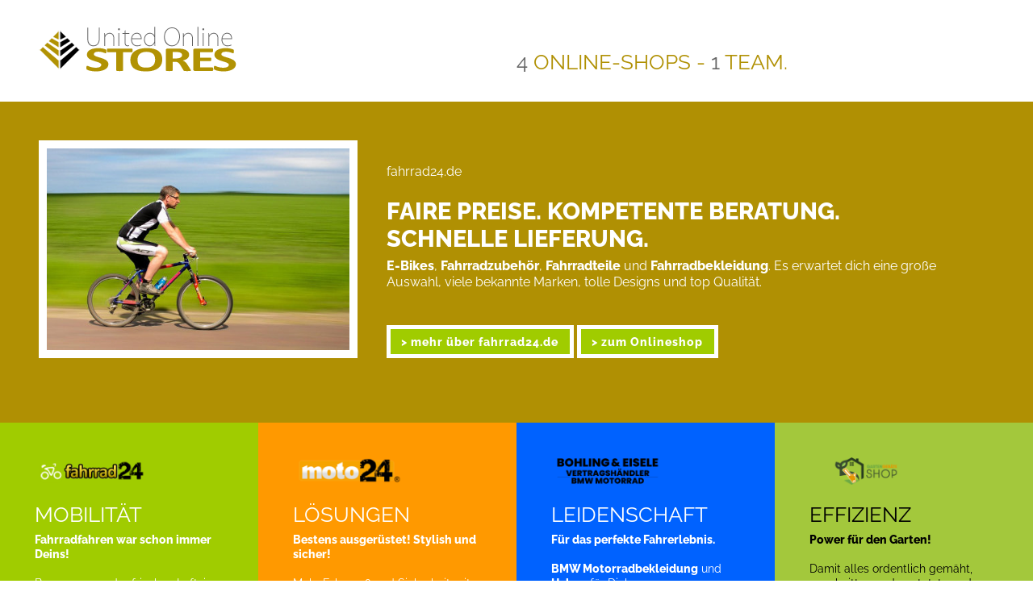

--- FILE ---
content_type: text/html; charset=UTF-8
request_url: https://united-online-stores.de/
body_size: 6225
content:
<!DOCTYPE html>
<html dir="ltr" lang="de" class="no-js">

<head>
    <meta charset="utf-8">
    <meta http-equiv="X-UA-Compatible" content="IE=edge">
    <meta name="viewport" content="width=device-width, initial-scale=1">
    <title>United Online Stores GmbH</title>
    <meta name="description" content="Unser Team betreut Fahrrad24.de, Moto24.de, BMW-Motorrad-Bohling.com und Gartengeraete-Shop.de">
    <link rel="canonical" href="https://www.united-online-stores.de/index.php">
    <link rel="icon" type="image/png" href="img/all/webicons/favicon-96x96.png" sizes="96x96" />
    <link rel="icon" type="image/svg+xml" href="img/all/webicons/favicon.svg" />
    <link rel="shortcut icon" href="img/all/webicons/favicon.ico" />
    <link rel="apple-touch-icon" sizes="180x180" href="img/all/webicons/apple-touch-icon.png" />
    <link rel="manifest" href="img/all/webicons/site.webmanifest" />
    <link rel="stylesheet" type="text/css" href="css/design.min.css" media="all">
    <style>
h1 {
    font-size: 1.6rem; 
}
h1 strong {
    display: inline-block;
    font-weight: normal;
    color:hsla(0, 0%, 40%, 1);
}
.eyecatcher h2 {
	font-size: 1.8rem;
	font-weight: bold;    
	word-wrap: break-word;
}
</style>
</head>

<body id="top" class="home">
    <a href="#" class="scrollicon icon oben" title="zum Seitenanfang"></a>
    <noscript>
        Ihr Browser unterstützt kein JavaScript! Es stehen deshalb nicht alle Funktionalitäten zur Verfügung!
    </noscript>
    <!--[if lt IE 10]>
	<p class="browserupgrade">Sie benutzen einen <strong>veralteten</strong> Browser. Bitte <a href="https://browser-update.org/de/update.html" rel="noreferrer noopener">aktualisieren Sie Ihren Browser</a>.</p>
<![endif]-->

    <div class="seite">

        <header class="site-header navi">
            <div class="col small-4 medium-4 large-12">
                <figure><img src="img/all/united-online-stores_logo.png" alt="Logo United Online Stores"></figure>
            </div>
            <div class="col small-4 medium-4 large-12 slogan">
                    <h1><strong>4</strong> ONLINE-SHOPS - <strong>1</strong> TEAM.</h1>
            </div>
        </header>

        <main>
            <section class="site-content eyecatcher">
        <ul class="rslides">

          <li>
            <div class="col small-4 medium-8 large-8">
                <figure><img src="img/slider-fahrrad.jpg" alt="Logo Fahrrad24"></figure>
            </div>
            <div class="col small-4 medium-8 large-15">
                <span>fahrrad24.de</span><br>
                <h2>FAIRE PREISE. KOMPETENTE BERATUNG. SCHNELLE LIEFERUNG.</h2>
                    <p><strong>E-Bikes</strong>, <strong>Fahrradzubehör</strong>, <strong>Fahrradteile</strong> und <strong>Fahrradbekleidung</strong>. Es erwartet dich eine große Auswahl, viele bekannte Marken, tolle Designs und top Qualität.</p>
                    <a href="fahrrad24-de.php" title="mehr über Fahrrad24" class="button shopbut"> > mehr über fahrrad24.de</a> <a href="#" title="zum Onlineshop fahrrad24.de" class="button shopbut"> > zum Onlineshop</a>
            </div>
          </li>


          <li>
            <div class="col small-4 medium-8 large-8">
                <figure><img src="img/slider-moto.jpg" alt="Logo Moto24"></figure>
            </div>
            <div class="col small-4 medium-8 large-15">
                <span>moto24.de</span><br>
                <h2>GÜNSTIGE SPITZENPRODUKTE. HOHER TRAGEKOMFORT. ANSPRECHENDES DESIGN.</h2>
                    <p>Komfortable <strong>Motorradbekleidung</strong> von namhaften Herstellern in großer Auswahl für alle Körperformen und -größen. <strong>Motorradzubehör</strong>, <strong>Gepäcklösungen</strong> und <strong>Ersatzteile</strong> ergänzen das große Sortiment.</p>
                    <a href="moto24-de.php" title="mehr über Moto24" class="button shopbut"> > mehr über moto24.de</a> <a href="#" title="zum Onlineshop moto24.de" class="button shopbut"> > zum Onlineshop</a>
            </div>
          </li>

          <li>
            <div class="col small-4 medium-8 large-8">
                <figure><img src="img/slider-bmw.jpg" alt="Logo BMW Bohling"></figure>
            </div>
            <div class="col small-4 medium-8 large-15">
                <span>bmw-motorrad-bohling.com</span><br>
                <h2>ORIGINAL BMW MOTORRADZUBEHÖR UND FAHRERAUSSTATTUNG.</h2>
                    <p><strong>Qualitative hochwertige Motorrad Bekleidung</strong> für den Sommer, aber auch für kältere Tage. Entworfen von Motorradfahrern für Motorradfahrer. Und nebenbei noch das richtige <strong>Original BMW Motorrad Zubehör</strong> für Dein Motorrad. Suche jetzt für Dein Modell.</p>
                    <a href="bmw-motorrad-bohling-com.php" title="mehr über BMW Bohling" class="button shopbut"> > mehr über bmw-motorrad-bohling.com</a> <a href="https://www.bmw-motorrad-bohling.com/de/" title="zum Onlineshop bmw-motorrad-bohling.com" class="button shopbut"> > zum Onlineshop</a>
            </div>
          </li>

          <li>
            <div class="col small-4 medium-8 large-8">
                <figure><img src="img/slider-gartengeraete.jpg" alt="Logo Gartengeräte-Shop"></figure>
            </div>
            <div class="col small-4 medium-8 large-15">
                <span>gartengeraete-shop.de</span><br>
                <h2>HÖCHSTE QUALITÄT VON STIHL - FÜR PRIVATE GÄRTEN UND LANDSCHAFTSPFLEGE.</h2>
                    <p>Mit den <strong>leistungsstarken und kompakten Geräten von STIHL</strong> können sie auch die kleinsten Arbeiten im Garten noch einfacher gestalten. Wer mit Motorgeräten und anderen kraftvollen Werkzeugen arbeitet, braucht zudem wirkungsvolle und sichere Schutzausstattung. Hier finden Sie die <strong>qualitativ hochwertigen Schutzbekleidungen</strong> von STIHL.</p>
                    <a href="gartengeraete-shop-de.php" title="mehr über Gartengeräte-Shop" class="button shopbut"> > mehr über gartengeraete-shop.de</a> <a href="#" title="zum Onlineshop Gartengeraete-Shop.de" class="button shopbut"> > zum Onlineshop</a>
            </div>
          </li>

        </ul>
            </section>

            <section id="shops" class="site-content boxes">
                <div class="col small-4 medium-4 large-6 fahrrad">
                    <figure><img src="img/all/fahrrad24_logo.png" alt="Fahrrad24 Logo"></figure><br>
                    <h2>MOBILITÄT</h2>
                    <p><strong>Fahrradfahren war schon immer Deins!</strong><br><br>Bewegung an der frischen Luft, in der Natur, Dich aus eigener Kraft von A nach B befördern. Das Rad auch gerne <strong>auf dem Weg zur Arbeit</strong>, <strong>beim Einkaufen</strong>, <strong>beim Pendeln in die nächste Stadt</strong> nutzen.<br><br>Dein neues Bike befördert Dich an Deine Ziele.</p>
                    <a href="fahrrad24-de.php" title="über Fahrrad24 mehr erfahren" class="button shopbut"> > mehr erfahren</a>
                </div>
                <div class="col small-4 medium-4 large-6 moto">
                    <figure><img src="img/all/moto24_logo.png" alt="Moto24 Logo"></figure><br>
                    <h2>LÖSUNGEN</h2>
                    <p><strong>Bestens ausgerüstet! Stylish und sicher!</strong><br><br>Mehr Fahrspaß und Sicherheit mit sportlichen <strong>Kollektionen</strong>, stylische <strong>Brillen</strong>, coolen <strong>Helmen</strong>, langlebigen <strong>Handschuhen</strong> und lässigen <strong>Stiefeln</strong>.<br><br>Passendes <strong>Motorradzubehör</strong> und <strong>Gepäcklösungen</strong> für alle Motorräder lassen keine Wünsche offen.</p><a href="moto24-de.php" title="über Moto24 mehr erfahren" class="button shopbut"> > mehr erfahren</a>  
                </div>
                <div class="col small-4 medium-4 large-6 bmw">
                    <figure><img src="img/all/bmw-motorrad-bohling_logo.png" alt="BMW Motorrad Bohling Logo"></figure><br>
                    <h2>LEIDENSCHAFT</h2>
                    <p><strong>Für das perfekte Fahrerlebnis.</strong><br><br><strong>BMW Motorradbekleidung</strong> und <strong>Helme</strong> für Dich - <strong>Motorradzubehör</strong>, <strong>Koffer</strong>, <strong>Gepäcksysteme</strong> und <strong>Ersatzteile</strong> für Dein Motorrad.<br><br>Für mehr Performance! Jederzeit. Bei jedem Wetter. Für jedes Abenteuer.</p><a href="bmw-motorrad-bohling-com.php" title="über BMW Bohling mehr erfahren" class="button shopbut"> > mehr erfahren</a> 
                </div>
                <div class="col small-4 medium-4 large-6 garten">
                    <figure><img src="img/all/gartengeraete-shop_logo.png" alt="Gartengeräte Shop Logo"></figure><br>
                    <h2>EFFIZIENZ</h2>
                    <p><strong>Power für den Garten!</strong><br><br>Damit alles ordentlich gemäht, geschnitten und gestutzt werden kann, bedarf es leistungsfähiger <strong>Motorsägen</strong>, <strong>Laubbläser</strong>, <strong>Häcksler</strong>, <strong>Heckenscheren</strong> oder <strong>Gehölzschneider</strong>.<br><br>Und mit <strong>STIHL iMOW®</strong> - der nächsten Generation von iMOW® <strong>Mährobotern</strong> - bringt STIHL Ihre Rasenpflege auf ein neues Level!</p><a href="gartengeraete-shop-de.php" title="über Gartengeräte-Shop mehr erfahren" class="button shopbut"> > mehr erfahren</a>
                </div>
            </section>

            <section class="site-content willkommen">
                <div class="col small-4 medium-8 large-24">
                    <span class="small">leidenschaft und erfahrung</span><span class="big">Was </span><span class="big2">uns ausmacht</span>
                </div>

                <div class="col small-4 medium-4 large-6">
                    <figure><img src="img/icon-team.svg" alt="Team-Icon"></figure>
                    Das <strong>Team</strong><br>
                    25 Mitarbeiter<br>
                    5 Nationen<br>
                    - Maximale Flexibilität
                </div>
                <div class="col small-4 medium-4 large-6">
                    <figure><img src="img/icon-siegel.svg" alt="Siegel-Icon"></figure>
                    Unsere <strong>Qualität</strong><br>
                    - 2.500m² große Lagerfläche<br>
                    - 100 hochwertige Marken
                </div>
                <div class="col small-4 medium-4 large-6">
                    <figure><img src="img/icon-zahnraeder.svg" alt="Zahnrad-Icon"></figure>
                    Unser <strong>Anspruch</strong><br>
                    - Faire Preise<br>
                    - Kompetente Beratung<br>
                    - Schnelle Lieferung
                </div>
                <div class="col small-4 medium-4 large-6">
                    <figure><img src="img/icon-kopfarbeit.svg" alt="Kopfarbeit-Icon"></figure>
                    Unsere <strong>Erfahrung</strong><br>
                    - seit 35 Jahren im Einsatz<br>
                    - jahrelanges Ladengeschäft<br>
                    - seit 2013 online 
                </div>
            </section>

            <section class="site-content work">
                <div class="col small-4 medium-8 large-24">
                    <span class="small">wir sind für dich da</span><span class="big2">Arbeiten </span><span class="big">bei UOS</span>
                </div>
                
                <div class="col small-4 medium-4 large-12 fotoslinks">
                    <img src="img/arbeiten1.jpg" alt="Impressionen" class="small-4 medium-8 large-24"><img src="img/arbeiten2.jpg" alt="Impressionen" class="small-4 medium-8 large-12"><img src="img/arbeiten3.jpg" alt="Impressionen" class="small-4 medium-8 large-12"><img src="img/arbeiten4.jpg" alt="Impressionen" class="small-4 medium-8 large-24">
                </div>

                <div class="col small-4 medium-4 large-12 fotosrechts">
                    <img src="img/arbeiten5.jpg" alt="Impressionen" class="small-4 medium-8 large-24"><img src="img/arbeiten6.jpg" alt="Impressionen" class="small-4 medium-8 large-24"><img src="img/arbeiten7.jpg" alt="Impressionen" class="small-4 medium-8 large-12"><img src="img/arbeiten8.jpg" alt="Impressionen" class="small-4 medium-8 large-12">
                </div>
            </section>

            <section class="site-content location">
                <div class="col small-4 medium-8 large-24">
                    <span class="small">willkommen bei uos</span><span class="big">Firmensitz </span><span class="big2">in Karlsruhe</span>
                </div>
                <div class="col small-4 medium-4 large-12 adresse backstandort">
                    <p>United Online Stores GmbH<br>
                    Neureuter Straße 55<br>
                    76185 Karlsruhe<br>
                    Deutschland<br><br>
                    <a href="https://maps.app.goo.gl/2W75zLZTbaEx1LbD7" target="_blank" class="button shopbut">Google Maps Wegbeschreibung</a>
                    </p>

                </div>
                <div class="col small-4 medium-4 large-12">
                    <figure><img src="img/luftbild.jpg" alt="Luftbild Firmengelände"></figure>
                </div>
                <div class="col small-4 medium-4 large-12 adresse backbike">
                    <p><strong>Abholung von Bikes durch Kunden:</strong><br>
                        Mo.-Fr. von 08.00 - 14.30 Uhr in der Werkstatt<br>
                        Neureuter Straße 55, 76185 Karlsruhe<br><br>
                        Nach 14.30 Uhr bitte im Zentrallager klingeln.<br>
                        Abholung nach <a href="#" title="Terminvereinbarung per Mail">Terminvereinbarung per Mail</a> möglich!
                    </p>
                </div>
                <div class="col small-4 medium-4 large-12 adresse backtruck">
                    <p><strong>Anlieferung Zentrallager / Abholung durch Spedition:</strong><br>
                    Daimlerstraße 36, 76185 Karlsruhe
                    </p>
                </div>

            </section>

            <section class="site-content jobs">
                <div class="col small-4 medium-8 large-24">
                    <span class="small">unterstütze unser team</span><span class="big2">Wir suchen </span><span class="big">dich</span>
                </div>
                <div class="col small-4 medium-4 large-6">
                    <figure><img src="img/wir-suchen2.jpg" alt="Bewerber"></figure>
<p><strong>Fachkraft Lagerlogistik (m/w/d)</strong><br>im Fahrrad und E-Bike Bereich<br>(Vollzeit, Festanstellung)<br><br>Wir freuen uns auf Deine Bewerbung!<br><a href="#" title="jetzt bewerben" class="button shopbut"> > Jetzt bewerben</a>
</p>
                </div>
                <div class="col small-4 medium-4 large-6">
<p><strong>Deine wesentlichen Aufgaben:</strong><br>
- Warenannahme<br>
- Einlagerung<br>
- Waren Etikettierung<br>
- Fahren von Fördergeräten<br>
- Aufträge kommissionieren<br>
- Auspacken und Bereitstellen von Fahrrädern und E-Bikes<br>
- Verpackung
<br><br><strong>Kenntnisse:</strong><br>
- Berufserfahrung in der Lagerlogistik<br>
- Teamfähigkeit<br>
- Verantwortungsvolle Arbeitsweise<br>
- PKW Führerschein<br>
- Staplerschein (optional)
</p>
                </div>
                <div class="col small-4 medium-4 large-6">
                    <figure><img src="img/wir-suchen1.jpg" alt="weiterer Bewerber"></figure>
<p><strong>Fahrradmonteur (m/w/d)</strong><br>im Fahrrad und E-Bike Bereich<br>(Vollzeit, Festanstellung)<br><br>Wir freuen uns auf Deine Bewerbung!<br><a href="#" title="jetzt bewerben" class="button shopbut"> > Jetzt bewerben</a>
</p>
                </div>
                <div class="col small-4 medium-4 large-6">
<p><strong>Deine wesentlichen Aufgaben:</strong><br>
- Fahrradmontage<br>
- Aufbau von Neu-Fahrrädern<br>
- Einlagerung<br>
- Fahrrad Versandabwicklung
<br><br><strong>Kenntnisse:</strong><br>
- Fertigkeiten in der Fahrradmontage<br>
- Teamfähigkeit<br>
- Verantwortungsvolle Arbeitsweise
</p>
                </div>
            </section>

        </main>

        <footer class="site-footer">
            <div class="col small-4 medium-4 large-6">
                <h3>Kontakt per Mail</h3><br>
                <p>fahrrad24.de<br><a href="mailto:info@fahrrad24.de" title="Mail an info@fahrrad24.de" class="icon mail">info@fahrrad24.de</a><br><br></p>
                <p>moto24.de<br><a href="mailto:info@moto24.de" title="Mail an info@moto24.de" class="icon mail">info@moto24.de</a><br><br></p>
                <p>bmw-motorrad-bohling-com<br><a href="mailto:info@bmw-motorrad-bohling.com" title="Mail an info@bmw-motorrad-bohling.com" class="icon mail">info@bmw-motorrad-bohling-com</a><br><br></p>
                <p>gartengeraete-shop.de<br><a href="mailto:info@gartengeraete-shop.de" title="Mail an info@gartengeraete-shop.de" class="icon mail">info@gartengeraete-shop.de</a></p>

<figure><a href="index.php" title="zur Startseite"><img src="img/all/united-online-stores_logo.png" alt="United Online Stores Logo"></a></figure><p><strong>United Online Stores GmbH</strong><br>
beheimatet & verwurzelt in Karlsruhe</p>
            </div>            

            <div class="col small-4 medium-4 large-6 laendershops">
<h3>Ländershops</h3><br>
<strong>fahrrad24 / velondo</strong><br><br>
<div><span class="icon-flag-de"></span>Deutschland</div><a href="https://www.fahrrad24.de" title="fahrrad24.de">www.fahrrad24.de</a><br>
<div><span class="icon-flag-fr"></span>Frankreich</div><a href="https://www.velondo.fr" title="velondo.fr">www.velondo.fr</a><br>
<!--<div><span class="icon-flag-uk"></span>Großbritannien</div><a href="https://www.velondo.co.uk" title="velondo.co.uk">www.velondo.co.uk</a><br>-->
<div><span class="icon-flag-it"></span>Italien</div><a href="https://www.velondo.it" title="velondo.it">www.velondo.it</a><br>
<div><span class="icon-flag-es"></span>Spanien</div><a href="https://www.velondo.es" title="velondo.es">www.velondo.es</a><br>
<div><span class="icon-flag-at"></span>Österreich</div><a href="https://www.velondo.at" title="velondo.at">www.velondo.at</a><br>
<div><span class="icon-flag-nl"></span>Niederlande</div><a href="https://www.velondo.nl" title="velondo.nl">ww.velondo.nl</a><br>
<!--<div><span class="icon-flag-ch"></span>Schweiz</div><a href="https://www.velondo.ch" title="velondo.ch">www.velondo.ch</a><br>-->
<div><span class="icon-flag-be"></span>Belgien</div><a href="https://www.velondo.be" title="velondo.be">www.velondo.be</a><br>
<div><span class="icon-flag-pl"></span>Polen</div><a href="https://www.velondo.pl" title="velondo.pl">www.velondo.pl</a><br>
<div><span class="icon-flag-pt"></span>Portugal</div><a href="https://www.velondo.pt" title="velondo.pt">www.velondo.pt</a><br>
<div><span class="icon-flag-ie"></span>Irland</div><a href="https://www.velondo.ie" title="velondo.ie">www.velondo.ie</a><br>
<!--<div><span class="icon-flag-fi"></span>Finnland</div><a href="https://www.velondo.fi" title="velondo.fi">www.velondo.fi</a><br>-->
<div><span class="icon-flag-se"></span>Schweden</div><a href="https://www.velondo.se" title="velondo.se">www.velondo.se</a><br>
<div><span class="icon-flag-dk"></span>Dänemark</div><a href="https://www.velondo.dk" title="velondo.dk">www.velondo.dk</a><br>
<!--<div><span class="icon-flag-com"></span>Norwegen</div><a href="https://www.velondo.com/no" title="velondo.com/no">www.velondo.com/no</a><br>-->
<div><span class="icon-globe"></span>International</div><a href="https://www.velondo.com" title="velondo.com">International</a>

<br><br>
<strong>moto24</strong><br><br>
<div>Deutschland</div><a href="https://www.moto24.de" title="moto24.de"><span class="icon-flag-de"></span>www.moto24.de</a>
</div>

            <div class="col small-4 medium-4 large-8 laendershops">
<h3>&nbsp;</h3><br>
<strong>bmw-motorrad-bohling</strong><br><br>
<div><span class="icon-flag-de"></span>Deutschland</div><a href="https://www.bmw-motorrad-bohling.com/de/" title="bmw-motorrad-bohling.com/de/">www.bmw-motorrad-bohling.com/de</a><br>
<div><span class="icon-flag-fr"></span>Frankreich</div><a href="https://www.bmw-motorrad-bohling.com/fr/" title="bmw-motorrad-bohling.com/fr/">www.bmw-motorrad-bohling.com/fr</a><br>
<!--<div><span class="icon-flag-uk"></span>Großbritannien</div><a href="https://www.bmw-motorrad-bohling.com/uk/" title="bmw-motorrad-bohling.com/uk/">www.bmw-motorrad-bohling.com/uk</a><br>-->
<div><span class="icon-flag-it"></span>Italien</div><a href="https://www.bmw-motorrad-bohling.com/it/" title="bmw-motorrad-bohling.com/it/">www.bmw-motorrad-bohling.com/it</a><br>
<div><span class="icon-flag-es"></span>Spanien</div><a href="https://www.bmw-motorrad-bohling.com/es/" title="bmw-motorrad-bohling.com/es/">www.bmw-motorrad-bohling.com/es</a><br>
<div><span class="icon-flag-at"></span>Österreich</div><a href="https://www.bmw-motorrad-bohling.com/at/" title="bmw-motorrad-bohling.com/at/">www.bmw-motorrad-bohling.com/at</a><br>
<div><span class="icon-flag-nl"></span>Niederlande</div><a href="https://www.bmw-motorrad-bohling.com/nl/" title="bmw-motorrad-bohling.com/nl/">www.bmw-motorrad-bohling.com/nl</a><br>
<!--<div><span class="icon-flag-ch"></span>Schweiz</div><a href="https://www.bmw-motorrad-bohling.com/ch/" title="bmw-motorrad-bohling.com/ch/">www.bmw-motorrad-bohling.com/ch</a><br>-->
<div><span class="icon-flag-be"></span>Belgien</div><a href="https://www.bmw-motorrad-bohling.com/be/" title="bmw-motorrad-bohling.com/be/">www.bmw-motorrad-bohling.com/be</a><br>
<div><span class="icon-flag-pl"></span>Polen</div><a href="https://www.bmw-motorrad-bohling.com/pl/" title="bmw-motorrad-bohling.com/pl/">www.bmw-motorrad-bohling.com/pl</a><br>
<div><span class="icon-flag-pt"></span>Portugal</div><a href="https://www.bmw-motorrad-bohling.com/pt/" title="bmw-motorrad-bohling.com/pt/">www.bmw-motorrad-bohling.com/pt</a><br>
<div><span class="icon-flag-ie"></span>Irland</div><a href="https://www.bmw-motorrad-bohling.com/ie/" title="bmw-motorrad-bohling.com/ie/">www.bmw-motorrad-bohling.com/ie</a><br>
<div><span class="icon-flag-fi"></span>Finnland</div><a href="https://www.bmw-motorrad-bohling.com/fi/" title="bmw-motorrad-bohling.com/fi/">www.bmw-motorrad-bohling.com/fi</a><br>
<div><span class="icon-flag-se"></span>Schweden</div><a href="https://www.bmw-motorrad-bohling.com/se/" title="bmw-motorrad-bohling.com/se/">www.bmw-motorrad-bohling.com/se</a><br>
<div><span class="icon-flag-dk"></span>Dänemark</div><a href="https://www.bmw-motorrad-bohling.com/dk/" title="bmw-motorrad-bohling.com/dk/">www.bmw-motorrad-bohling.com/dk</a><br>
<!--<div><span class="icon-flag-com"></span>Norwegen</div><a href="https://www.bmw-motorrad-bohling.com/no/" title="bmw-motorrad-bohling.com/no/">www.bmw-motorrad-bohling.com/no</a><br>-->
<div><span class="icon-globe"></span>International</div><a href="https://www.bmw-motorrad-bohling.com" title="bmw-motorrad-bohling.com">www.bmw-motorrad-bohling.com</a>

<br><br>
<strong>gartengeraete-shop</strong><br><br>
<div>Deutschland</div><a href="https://www.gartengeraete-shop.de" title="gartengeraete-shop.de"><span class="icon-flag-de"></span>www.gartengeraete-shop.de</a>
            </div>

            <div class="col small-4 medium-4 large-4 meta">
                <p><a href="impressum.php" title="Impressum">Impressum</a><br><a href="datenschutz.php" title="Datenschutz">Datenschutz</a></p>
            </div>
        </footer>

    </div>

<script src="js/jquery-3.5.1.min.js"></script>
<script src="js/responsiveslides.min.js"></script> 
<script>
$(function() {
  $(".rslides").responsiveSlides({
  auto: true,             // Boolean: Animate automatically, true or false
  speed: 1500,            // Integer: Speed of the transition, in milliseconds
  timeout: 6000,          // Integer: Time between slide transitions, in milliseconds
  pager: false,           // Boolean: Show pager, true or false
  nav: false,             // Boolean: Show navigation, true or false
  random: false,          // Boolean: Randomize the order of the slides, true or false
  pause: true,           // Boolean: Pause on hover, true or false
  pauseControls: true,    // Boolean: Pause when hovering controls, true or false
  prevText: "<",   			// String: Text for the "previous" button
  nextText: ">",      	 // String: Text for the "next" button
  maxwidth: "",           // Integer: Max-width of the slideshow, in pixels
  navContainer: "",       // Selector: Where controls should be appended to, default is after the 'ul'
  manualControls: "",     // Selector: Declare custom pager navigation
  namespace: "rslides",   // String: Change the default namespace used
  before: function(){},   // Function: Before callback
  after: function(){}     // Function: After callback
});
});
</script>


    <script src="js/modernizr.js"></script>
    <script>
        $(window).scroll(function () {
            if ($(this).scrollTop() > 80) {
                $('.scrollicon').fadeIn();
            } else {
                $('.scrollicon').fadeOut();
            }
        });

        $('.scrollicon').click(function () {
            $("html, body").animate({
                scrollTop: 0
            }, 1200);
            return false;
        });
    </script>
    <script>
        if (!Modernizr.svg) {

            $('img[src$="svg"]').attr('src', function () {
                return $(this).attr('src').replace('.svg', '.png');
            });
        }
    </script>
<script type="application/ld+json">
{
  "@context": "http://schema.org",
  "@type": "Organization",
  "url": "https://www.united-online-stores.de",
  "name": "United Online Stores GmbH",
  "contactPoint": {
    "@type": "ContactPoint",
    "telephone": "+49-721-92091999",
    "contactType": "Christoph Uhl"
  }
}
</script>
</body>
</html>

--- FILE ---
content_type: text/css
request_url: https://united-online-stores.de/css/design.min.css
body_size: 3677
content:
@charset "utf-8";@font-face{font-display:swap;font-family:'Raleway';font-style:normal;font-weight:300;src:url(fonts/raleway-v34-latin-300.woff2) format("woff2")}@font-face{font-display:swap;font-family:'Raleway';font-style:normal;font-weight:400;src:url(fonts/raleway-v34-latin-regular.woff2) format("woff2")}@font-face{font-display:swap;font-family:'Raleway';font-style:normal;font-weight:800;src:url(fonts/raleway-v34-latin-800.woff2) format("woff2")}:root{--max-width:1920px;--spacing:3em;--border-radius:.25rem;--trans:.8;--font-size:100%;--text-color:hsla(216,37%,17%,1);--link-color:hsla(17,82%,44%,0.9);--link-color:hsla(21,90%,50%,1);--link-hvr-color:hsla(17,82%,34%,0.9);--heading-color:hsla(360,100%,100%,1);--line-height:1.4;--btn-font-size:.95rem;--btn-text-color:hsla(360,100%,100%,1);--btn-bg-color:hsla(21,90%,50%,1);--btn-border:1px solid hsla(21,90%,50%,1);--btn2-bg-color:hsla(88,69%,41%,1);--btn2-border:1px solid hsla(88,69%,41%,1);--btn-hvr-text-color:hsla(360,100%,100%,1);--btn-hvr-bg-color:hsla(21,90%,55%,1);--btn-hvr-border:1px solid hsla(21,90%,55%,1);--btn2-hvr-bg-color:hsla(88,69%,46%,1);--btn2-hvr-border:1px solid hsla(88,69%,46%,1);--white:hsla(360,100%,100%,1);--black:hsla(0,0%,0%,1);--gray-dark:hsla(0,0%,35%,1);--gray-light:hsla(0,0%,65%,1);--orange:hsla(21,90%,50%,1);--green:hsla(88,69%,41%,1);--color1:hsla(0,0%,85%,1);--color2:hsla(215,12%,20%,1);--color3:hsla(0,0%,80%,1);--color4:hsla(215,12%,33%,1);--color5:hsla(215,12%,15%,1);--united2:hsla(49,97%,35%,1);--united3:hsla(49,96%,31%,1);--fahrrad1:hsla(73,100%,40%,1);--fahrrad2:hsla(73,100%,60%,1);--velondo1:hsla(20,100%,50%,1);--moto1:hsla(36,100%,50%,1);--moto2:hsla(36,100%,70%,1);--bmw1:hsla(217,100%,50%,1);--bmw2:hsla(217,100%,70%,1);--garten1:hsla(76,56%,51%,1);--garten2:hsla(76,56%,71%,1);--boxes1:hsla(218,3%,50%,1);--footer1:hsla(80,3%,21%,1);--footer2:hsla(80,3%,26%,1)}*{margin:0;padding:0;-webkit-box-sizing:border-box;box-sizing:border-box}html{font-size:var(--font-size);scroll-behavior:smooth}body{margin:0;padding:0;font-family:'Raleway',Arial,Verdana,Helvetica,sans-serif;font-size:var(--font-size);color:var(--white);background-color:var(--white)}.clear,main:after,.row:after,.col:after,.clr:after{content:"";clear:both;display:block;overflow:hidden;visibility:hidden;width:0;height:0}h1{font-size:2.5rem;font-weight:400;word-wrap:break-word;padding-bottom:.5em}h2{font-size:1.65rem;font-weight:400;text-transform:uppercase;word-wrap:break-word;margin:.25em 0}h3{font-size:1.5rem}h4{font-size:1.15rem}a,a:visited,a:focus,a:hover,a:active{display:inline-block;color:var(--link-color);text-decoration:none}a:hover{color:var(--white);text-decoration:none}p{padding-bottom:1em;line-height:1.3}figure{display:block;margin-bottom:-.4em}figcaption{margin-bottom:1em;padding-left:1em;padding-right:1em;font-size:.9rem;font-style:italic}.versand figure{display:inline-block;padding:.5em}.zahlungen figure{display:inline-block;border:.25em solid #fff;padding:.5em}img{max-width:100%;height:auto;border:0}.nw{white-space:nowrap}ul{padding:1em 0;list-style-type:square}li{margin-left:20px;margin-bottom:1em}.seite{width:100%;max-width:var(--max-width);margin:0 auto}.small-1{width:25%}.small-2{width:50%}.small-3{width:75%}.small-4{width:100%}@media screen and (min-width: 600px){.medium-1{width:12.5%}.medium-2{width:25%}.medium-3{width:37.5%}.medium-4{width:50%}.medium-5{width:62.5%}.medium-6{width:75%}.medium-7{width:87.5%}.medium-8{width:100%}}@media screen and (min-width: 1000px){.large-1{width:4.16666666667%}.large-2{width:8.33333333333%}.large-3{width:12.5%}.large-4{width:16.6666666667%}.large-5{width:20.8333333333%}.large-6{width:25%}.large-7{width:29.1666666667%}.large-8{width:33.3333333333%}.large-9{width:37.5%}.large-10{width:41.6666666667%}.large-11{width:45.8333333333%}.large-12{width:50%}.large-13{width:54.1666666667%}.large-14{width:58.3333333333%}.large-15{width:62.5%}.large-16{width:66.6666666667%}.large-17{width:70.8333333333%}.large-18{width:75%}.large-19{width:79.1666666667%}.large-20{width:83.3333333333%}.large-21{width:87.5%}.large-22{width:91.6666666667%}.large-23{width:95.8333333333%}.large-24{width:100%}}main{display:block}.site-header,.site-content,.site-footer{display:-webkit-box;display:-ms-flexbox;display:flex;-webkit-box-orient:horizontal;-webkit-box-direction:normal;-ms-flex-direction:row;flex-direction:row;-ms-flex-wrap:wrap;flex-wrap:wrap;-webkit-box-pack:start;-ms-flex-pack:start;justify-content:flex-start;-webkit-box-align:stretch;-ms-flex-align:stretch;align-items:stretch}.site-header{color:var(--united2);background-color:#fff}.navi{padding:1em var(--spacing)}.slogan{padding-top:1.6em;font-size:1.6rem;line-height:1.6em}.slogan strong{display:inline-block;font-weight:400;color:hsla(0,0%,40%,1)}.logo,.uos{text-align:center}.uos{padding-top:1em}@media screen and (min-width: 600px){.logo{text-align:left}.uos{padding-top:1em;text-align:right}}.logo img{padding-top:.5em}.uos img{max-width:150px}.uos span{display:inline-block;padding-top:1em;padding-left:1em;font-size:.9rem}.eyecatcher{padding:var(--spacing);background-color:var(--united2)}.rslides{position:relative;list-style:none;overflow:hidden;width:100%;margin:0;padding:0}.rslides li{-webkit-backface-visibility:hidden;position:absolute;display:none;width:100%;left:0;top:0;margin-left:0;margin-bottom:0}.rslides li:first-child{position:relative;display:block;float:left}.rslides img{display:block;height:auto;float:left;width:100%}.rslides li div:first-child{display:inline-block;padding-bottom:2em}.rslides li div:first-child figure{border-color:#cfaa03}.rslides li div:first-child figure img{border-width:5px;border-style:solid;box-shadow:inset 0 0 0 5px #fff;max-width:450px;margin-right:2em!important;padding:5px}.rslides li div:last-child{display:inline-block;padding-left:2em}@media screen and (max-width: 1000px){.rslides li div:last-child{padding-left:0}}.rslides li div:last-child span{display:inline-block;padding-bottom:1em}.rslides li:first-child a.shopbut,.boxes div:first-child a.shopbut{background-color:var(--fahrrad1)}.rslides li:nth-child(2) a.shopbut,.boxes div:nth-child(2) a.shopbut{background-color:var(--moto1)}.rslides li:nth-child(3) a.shopbut,.boxes div:nth-child(3) a.shopbut{background-color:var(--bmw1)}.rslides li:nth-child(4) a.shopbut,.boxes div:nth-child(4) a.shopbut{background-color:var(--garten1)}.site-contentx figure{display:inline-block;max-width:100%}.site-contentx figure:nth-child(2),.site-contentx figure:nth-child(3),.site-contentx figure:nth-child(4){display:none}@media screen and (min-width: 490px){.site-contentx figure{max-width:50%}.site-contentx figure:nth-child(2){display:inline-block}.site-contentx figure:nth-child(3),.site-contentx figure:nth-child(4){display:none}}@media screen and (min-width: 1000px){.site-contentx figure{max-width:25%}.site-contentx figure:nth-child(3),.site-contentx figure:nth-child(4){display:inline-block}}a.button{display:inline-block;margin-top:2em;border:5px solid #fff;padding:.6em 1em .45em;font-size:.85rem;font-weight:700}a.button:hover{background-color:hsla(107,29%,18%,1)!important}.shopbut{border:0;padding:.5em 1em;font-weight:700;color:#fff!important;letter-spacing:1px}.fahrrad,.moto,.bmw,.garten{position:relative;padding:var(--spacing);padding-bottom:6em;font-size:.9rem}.fahrrad{background-color:var(--fahrrad1)}.moto{background-color:var(--moto1)}.bmw{background-color:var(--bmw1)}.garten{color:#000;background-color:var(--garten1)}.home .boxes a.button{position:absolute;left:var(--spacing);bottom:1.5em;border:1px solid #fff;padding:.35em 1em .15em;font-size:.85rem;color:#fff;background-color:var(--boxes1)}.boxes img{max-width:60%}.boxes a.button{position:relative;left:0;bottom:0;border:1px solid #fff;padding:.35em 1em .15em;font-size:.85rem;color:#fff;background-color:var(--boxes1)}.boxes .fahrrad,.boxes .moto,.boxes .bmw,.boxes .garten{padding:var(--spacing)}.work div:nth-child(2),.work div:nth-child(3){padding:0}.fotoslinks img:first-child,.fotosrechts img:nth-child(2){padding:0 5px}.fotoslinks img:nth-child(4){max-height:320px;overflow:hidden;padding:5px 5px 0}.fotoslinks img:nth-child(2),.fotoslinks img:nth-child(3),.fotosrechts img:nth-child(3),.fotosrechts img:nth-child(4){padding:5px 5px 0}.fotosrechts img:first-child{max-height:320px;overflow:hidden;padding:0 5px 5px}.location{background-color:var(--united3)}.location .adresse{padding:var(--spacing)}.location figure{overflow:hidden}.backstandort{background-image:url(../img/back-standort.svg);background-position:90% 10%;background-repeat:no-repeat;background-size:40%}.backbike{background-color:var(--united3);background-image:url(../img/back-bike.svg);background-position:90% 90%;background-repeat:no-repeat;background-size:40%}.backtruck{background-color:var(--united3);background-image:url(../img/back-truck.svg);background-position:90% 90%;background-repeat:no-repeat;background-size:40%}.backbike a{color:#fff;font-weight:700}.jobs{background-color:var(--black)}.jobs p{padding:2em 1em}.jobs a.shopbut{background-color:var(--united2)}.features .col:first-child{padding:var(--spacing);padding-bottom:.75em;padding-left:2em;color:#000;background-color:#fff}@media screen and (min-width: 600px){.features .col:first-child{padding-left:4em}}.features{background-color:var(--footer1)}.features a.shopbut{background-color:var(--united2)}.features .rubrik{padding:var(--spacing) 2em .75em}@media screen and (min-width: 600px){.features .rubrik{padding-top:2em;padding-left:4em}}.features .rubrik figure{padding:0 1em 1em 0;display:inline-block}.features .bgeven{background-color:var(--footer2)}.features p{padding:2em 2em 0 0}.tops .col{padding:var(--spacing);padding-bottom:.75em;padding-left:2em;color:#000;background-color:#fff}@media screen and (min-width: 600px){.tops .col{padding-left:4em}}.tops{background-color:var(--black)}.tops a.shopbut{background-color:var(--united2)}.site-footer{position:relative;padding:var(--spacing);font-size:.9rem;background-color:var(--footer1)}.site-footer .col{padding-bottom:var(--spacing)}.laendershops div{display:inline-block;width:140px;padding-bottom:.4em}.laendershops a{display:block;padding:.15em}@media screen and (min-width: 600px){.laendershops a{display:inline-block}}.site-footer figure{width:50%;margin:2em 0}.imptextbox{padding:2em;color:#000}#impfahrrad .imptextbox{background-color:var(--fahrrad2)}#impmoto .imptextbox{background-color:var(--moto2)}#impbmw .imptextbox{background-color:var(--bmw2)}#impgarten .imptextbox{background-color:var(--garten2)}.dstextbox{color:#000;padding:2em}#dsfahrrad .dstextbox{background-color:var(--fahrrad2)}#dsmoto .dstextbox{background-color:var(--moto2)}#dsbmw .dstextbox{background-color:var(--bmw2)}#dsgarten .dstextbox{background-color:var(--garten2)}.icon{margin-right:1em;white-space:nowrap;line-height:2}.icon::before{background-size:1rem 1rem;background-repeat:no-repeat;display:inline-block;width:1rem;height:1rem;content:"";margin-right:6px;margin-bottom:3px;vertical-align:middle}.info::before{background-image:url(../img/info.svg)}.mail::before{background-image:url(../img/mail.svg)}.icon-flag-de,.icon-flag-com,.icon-flag-dk,.icon-flag-se,.icon-flag-fi,.icon-flag-ie,.icon-flag-pt,.icon-flag-pl,.icon-flag-be,.icon-flag-ch,.icon-flag-nl,.icon-flag-at,.icon-flag-es,.icon-flag-eu,.icon-flag-it,.icon-flag-uk,.icon-flag-fr,.icon-globe{display:inline-block;width:20px;height:13px;background-image:url(../img/all/spritem.png);margin-top:1px;margin-right:5px}.icon-flag-de{background-position:-290px -480px}.icon-flag-com{background-position:-524px -287px}.icon-flag-dk{background-position:-90px -480px}.icon-flag-se{background-position:-524px -155px}.icon-flag-fi{background-position:-10px -480px}.icon-flag-ie{background-position:-524px -386px}.icon-flag-pt{background-position:-524px -221px}.icon-flag-pl{background-position:-524px -254px}.icon-flag-be{background-position:-210px -480px}.icon-flag-ch{background-position:-170px -480px}.icon-flag-nl{background-position:-524px -320px}.icon-flag-at{background-position:-250px -480px}.icon-flag-es{background-position:-130px -480px}.icon-flag-eu{background-position:-50px -480px}.icon-flag-it{background-position:-524px -353px}.icon-flag-uk{background-position:-524px -188px}.icon-flag-fr{background-position:-524px -419px}.icon-globe{margin-top:5px;width:25px;height:25px;background-position:-524px -110px}.scrollicon{position:fixed;bottom:30px;right:13px;display:none;width:50px;height:50px;text-align:center;text-decoration:none;opacity:1;z-index:1000}.scrollicon:before{width:2rem;height:2rem;background-size:2rem 2rem}.scrollicon:hover{opacity:.5}.oben::before{background-image:url(../img/oben.svg)}.small{display:block;margin-left:.25em;color:orange;text-transform:uppercase;letter-spacing:1px}.garten .small{color:#fff}.big{font-size:2.3rem;font-weight:300}.big2{font-size:2.3rem;font-weight:700}.trustpilot{padding-top:.25em;max-width:120px}.willkommen{color:#000}.willkommen .col{position:relative;margin-bottom:1em;border-left:1em solid #fff;padding:2em;color:#000;background-color:#FAFAD2}.willkommen .col strong{display:inline-block;padding-bottom:.5em;font-size:1.4rem;color:#b19203}.willkommen .col:last-child{border-right:1em solid #fff}.willkommen .col:first-child,.work .col:first-child,.location .col:first-child,.jobs .col:first-child{padding:var(--spacing);padding-bottom:.75em;padding-left:2em;color:#000;background-color:#fff}@media screen and (min-width: 600px){.willkommen .col:first-child,.work .col:first-child,.location .col:first-child,.jobs .col:first-child{padding-left:6em}}.willkommen .col:nth-child(2) figure,.willkommen .col:nth-child(3) figure,.willkommen .col:nth-child(4) figure,.willkommen .col:nth-child(5) figure{display:inline-block;position:absolute;top:0;right:15px;width:90px;height:90px;margin-top:-15px}@media screen and (min-width: 600px){.willkommen .col:nth-child(2) figure,.willkommen .col:nth-child(3) figure,.willkommen .col:nth-child(4) figure,.willkommen .col:nth-child(5) figure{margin-top:-55px}}.willkommen div:first-child{margin-bottom:65px}.fahrradmarken,.bikeleasing{padding:0 1em 2em;color:#000;background-color:var(--fahrrad1)}.fahrradmarken .col,.bikeleasing .col{position:relative;margin-bottom:1em;border-left:.5em solid var(--fahrrad1);border-right:.5em solid var(--fahrrad1);padding:0;color:#000;background-color:#fff}.bikeleasing .col strong{display:inline-block;padding-bottom:.5em;font-size:1.4rem;color:#fff}.fahrradmarken .col:first-child,.bikeleasing .col:first-child{padding:var(--spacing);padding-bottom:.75em;padding-left:.75em;color:#000;background-color:var(--fahrrad1)}@media screen and (min-width: 600px){.fahrradmarken .col:first-child,.bikeleasing .col:first-child{padding-left:2.3em}}.fahrradmarken .small,.bikeleasing .small{color:#fff}.fahrradmarken img,.bikeleasing img{padding:.6em}.fahrradmarken figure,.bikeleasing figure{margin-bottom:-1em}.fahrradmarken figcaption,.bikeleasing figcaption{padding:.5em;font-size:.85rem;font-style:normal;text-align:center;background-color:var(--fahrrad2)}.daumenhoch{position:absolute;bottom:0;right:50px}.meta a{padding:.25em}@media print{.page-break{page-break-before:always}body,.site-eyecatcher,body.home .site-eyecatcher,.site-content,.site-footer,.site-content ul{color:var(--black);background:var(--white);background-color:var(--white)}body.home h1,h1,h2,h3,h4,.site-footer .col,a span,.site-content p{color:var(--black)}body.home .site-eyecatcher,body.home .site-content img,.icon::before,.navi,.site-footer .col:first-child a:last-child,.site-footer .col:last-child,.nurscreen{display:none!important}}

--- FILE ---
content_type: image/svg+xml
request_url: https://united-online-stores.de/img/icon-zahnraeder.svg
body_size: 7287
content:
<?xml version="1.0" encoding="UTF-8" standalone="no"?><!DOCTYPE svg PUBLIC "-//W3C//DTD SVG 1.1//EN" "http://www.w3.org/Graphics/SVG/1.1/DTD/svg11.dtd"><svg width="100%" height="100%" viewBox="0 0 48 48" version="1.1" xmlns="http://www.w3.org/2000/svg" xmlns:xlink="http://www.w3.org/1999/xlink" xml:space="preserve" xmlns:serif="http://www.serif.com/" style="fill-rule:evenodd;clip-rule:evenodd;stroke-linejoin:round;stroke-miterlimit:2;"><g id="zahnrad-anspruch" serif:id="zahnrad anspruch"><path d="M43.273,5.836l-0,-0.047c-0.708,-0.944 -1.557,-1.746 -2.548,-2.501l0,0.047c-0.802,0.614 -1.604,1.274 -2.359,1.935c-0.33,-0.189 -0.613,-0.331 -0.896,-0.472c-0.378,-0.189 -0.755,-0.377 -1.18,-0.472c-0.141,-0.047 -0.283,-0.094 -0.424,-0.094c-0.095,-1.038 -0.189,-2.076 -0.331,-3.114c-0.471,-0.094 -0.943,-0.094 -1.462,-0.142l-0.755,0c-0.472,0.048 -0.896,0.048 -1.321,0.142c-0.142,0.991 -0.236,2.029 -0.283,3.067c-0.189,-0 -0.33,0.047 -0.519,0.094c-0.047,-0 -0.094,-0 -0.142,0.047c-0.377,0.095 -0.755,0.283 -1.132,0.472c-0.33,0.141 -0.613,0.283 -0.896,0.472c-0.802,-0.661 -1.557,-1.274 -2.359,-1.935l-0.048,-0.047c-0.188,0.142 -0.377,0.283 -0.519,0.425c-0.33,0.236 -0.613,0.519 -0.849,0.802c-0.424,0.377 -0.755,0.849 -1.132,1.321l0.047,-0c0.613,0.802 1.274,1.557 1.934,2.359c-0.188,0.283 -0.377,0.613 -0.518,0.896c-0.189,0.378 -0.331,0.802 -0.425,1.18c-0.094,0.188 -0.142,0.377 -0.142,0.519c-1.038,0.094 -2.076,0.188 -3.066,0.33c-0.095,0.472 -0.142,0.944 -0.142,1.463c0,0.707 0.047,1.415 0.189,2.075c0.991,0.095 1.981,0.189 3.019,0.284c0,0.188 0.048,0.377 0.142,0.519c0.094,0.424 0.236,0.802 0.425,1.226c0.188,0.33 0.33,0.661 0.566,0.944c-0.661,0.802 -1.321,1.557 -1.935,2.359c0.708,0.991 1.557,1.84 2.548,2.547l-0,-0.047c0.755,-0.613 1.557,-1.274 2.312,-1.934l0.047,-0c0.236,0.141 0.519,0.283 0.755,0.425c0.424,0.188 0.896,0.377 1.321,0.471c0.189,0.047 0.33,0.095 0.472,0.142c0.094,0.991 0.188,2.029 0.33,3.067c0.425,0.047 0.849,0.094 1.321,0.094l0.708,-0c0.519,-0 1.038,-0.047 1.557,-0.142c0.094,-0.99 0.188,-2.028 0.283,-3.066c0.141,-0.048 0.283,-0.095 0.424,-0.142c0.425,-0.094 0.802,-0.236 1.18,-0.424c0.33,-0.142 0.66,-0.331 0.991,-0.567c-0,0.048 -0,0.048 0.047,0.048c0.755,0.66 1.557,1.321 2.359,1.934c0.141,-0.094 0.283,-0.189 0.471,-0.33c0.284,-0.236 0.567,-0.519 0.803,-0.802c0.424,-0.425 0.849,-0.897 1.226,-1.416c-0.66,-0.802 -1.321,-1.604 -1.981,-2.359l-0,-0.047c0.141,-0.236 0.283,-0.519 0.424,-0.802c0.142,-0.377 0.331,-0.755 0.425,-1.132c-0,-0.047 -0,-0.095 0.047,-0.095c0,-0.188 0.047,-0.33 0.094,-0.424c1.038,-0.095 2.076,-0.189 3.067,-0.283c0.094,-0.472 0.094,-0.944 0.142,-1.416l-0,-0.802c-0.048,-0.472 -0.048,-0.943 -0.142,-1.415c-0.991,-0.095 -2.029,-0.189 -3.067,-0.283c-0.047,-0.142 -0.094,-0.283 -0.094,-0.425c-0.141,-0.424 -0.283,-0.849 -0.472,-1.274c-0.141,-0.283 -0.33,-0.613 -0.472,-0.896c0.614,-0.755 1.274,-1.557 1.935,-2.359Zm-12.597,3.916c0.849,-0.897 1.887,-1.321 3.067,-1.274c1.226,-0.047 2.217,0.377 3.113,1.274c0.85,0.849 1.274,1.887 1.274,3.066c0,1.227 -0.424,2.218 -1.274,3.114c-0.896,0.85 -1.887,1.274 -3.113,1.274c-1.18,0 -2.218,-0.424 -3.067,-1.274c-0.849,-0.896 -1.274,-1.887 -1.274,-3.114c0,-1.179 0.425,-2.217 1.274,-3.066Z" style="fill:#b19203;fill-rule:nonzero;"/><path d="M33.79,9.091c-1.038,0 -1.887,0.378 -2.642,1.085c-0.708,0.755 -1.085,1.605 -1.085,2.642c-0,1.038 0.377,1.888 1.085,2.643c0.755,0.754 1.604,1.132 2.642,1.132c1.038,-0 1.887,-0.378 2.642,-1.132c0.755,-0.755 1.085,-1.605 1.085,-2.643c-0,-1.037 -0.33,-1.887 -1.085,-2.642c-0.755,-0.707 -1.604,-1.085 -2.642,-1.085Zm-1.982,1.746c0.566,-0.519 1.227,-0.802 1.982,-0.802c0.755,-0 1.415,0.283 1.981,0.802c0.566,0.566 0.802,1.179 0.802,1.981c0,0.803 -0.236,1.463 -0.802,1.982c-0.566,0.566 -1.226,0.849 -1.981,0.849c-0.755,0 -1.416,-0.283 -1.982,-0.849c-0.519,-0.519 -0.802,-1.179 -0.802,-1.982c0,-0.754 0.283,-1.415 0.802,-1.981Z" style="fill:#b19203;fill-rule:nonzero;"/><path d="M21.665,16.829c-0.189,-0.095 -0.331,-0.142 -0.472,-0.142c-0.566,-0.141 -1.132,-0.236 -1.699,-0.33c-0.519,1.274 -0.943,2.5 -1.368,3.727l-0.849,0c-0.566,0.047 -1.085,0.094 -1.604,0.189c-0.425,0.047 -0.849,0.189 -1.274,0.33c-0.755,-1.085 -1.557,-2.17 -2.312,-3.208l-0.047,-0.047c-0.283,0.094 -0.566,0.188 -0.802,0.33c-0.472,0.189 -0.896,0.425 -1.321,0.708c-0.661,0.33 -1.274,0.755 -1.84,1.273l-0,0.048c0.566,1.179 1.085,2.359 1.651,3.538c-0.33,0.33 -0.613,0.613 -0.896,0.991c-0.378,0.377 -0.708,0.849 -0.991,1.321c-0.142,0.189 -0.236,0.377 -0.33,0.613c-1.321,-0.236 -2.642,-0.472 -3.963,-0.66c-0.236,0.566 -0.472,1.132 -0.661,1.745c-0.189,0.944 -0.377,1.84 -0.472,2.737l3.68,1.415l0,0.661c0,0.519 0.048,1.085 0.189,1.651c0.047,0.472 0.189,0.944 0.33,1.415c-1.085,0.755 -2.123,1.51 -3.208,2.312c0.566,1.416 1.368,2.737 2.312,3.963l0.047,0c1.18,-0.566 2.359,-1.085 3.586,-1.651c0.283,0.283 0.566,0.519 0.849,0.802c0.425,0.377 0.944,0.708 1.51,1.038c0.141,0.094 0.33,0.189 0.519,0.33c-0.236,1.274 -0.425,2.595 -0.614,3.916c0.519,0.236 1.038,0.425 1.604,0.566c0.142,0.047 0.425,0.142 0.897,0.236c0.66,0.189 1.321,0.283 1.934,0.378c0.519,-1.274 0.991,-2.501 1.416,-3.775l0.613,0c0.566,0 1.085,-0.047 1.604,-0.141c0.472,-0.095 0.944,-0.236 1.415,-0.378c0,0 0,0.047 0.048,0.047c0.755,1.086 1.557,2.171 2.311,3.256c0.236,-0.142 0.472,-0.236 0.661,-0.33c0.472,-0.189 0.896,-0.425 1.321,-0.661c0.708,-0.425 1.368,-0.896 1.982,-1.415c-0.519,-1.227 -1.086,-2.406 -1.652,-3.633c0.283,-0.283 0.519,-0.566 0.802,-0.849c0.331,-0.425 0.661,-0.897 0.944,-1.321c-0,-0.048 0.047,-0.095 0.047,-0.142c0.094,-0.141 0.189,-0.33 0.283,-0.472c1.321,0.236 2.642,0.425 3.963,0.661c0.236,-0.566 0.425,-1.133 0.614,-1.746c0.047,-0.141 0.094,-0.283 0.141,-0.472c0.047,-0.141 0.047,-0.283 0.142,-0.471c0.094,-0.614 0.236,-1.227 0.283,-1.793c-1.227,-0.519 -2.501,-0.944 -3.727,-1.416l-0,-0.566c-0,-0.566 -0.048,-1.179 -0.189,-1.745c-0.047,-0.425 -0.189,-0.85 -0.283,-1.274c1.085,-0.755 2.17,-1.557 3.208,-2.359l0.047,-0c-0.566,-1.416 -1.321,-2.737 -2.359,-3.963c-1.227,0.519 -2.406,1.085 -3.586,1.651c-0.33,-0.33 -0.66,-0.661 -0.99,-0.944c-0.425,-0.33 -0.85,-0.66 -1.321,-0.896c-0.142,-0.142 -0.331,-0.236 -0.472,-0.33c0.189,-1.321 0.425,-2.642 0.613,-3.963c-0.566,-0.236 -1.179,-0.472 -1.793,-0.661c-0.141,-0.047 -0.33,-0.094 -0.471,-0.094Zm-8.776,17.645c-0.802,-1.368 -0.991,-2.784 -0.566,-4.293c0.378,-1.51 1.274,-2.643 2.642,-3.445c1.321,-0.754 2.784,-0.943 4.246,-0.566c1.51,0.425 2.69,1.274 3.444,2.642c0.802,1.369 0.991,2.784 0.567,4.294c-0.378,1.509 -1.274,2.642 -2.595,3.397c-1.416,0.802 -2.831,0.99 -4.294,0.566c-1.509,-0.378 -2.689,-1.274 -3.444,-2.595Z" style="fill:#b19203;fill-rule:nonzero;"/><path d="M13.172,30.416c-0.377,1.274 -0.236,2.501 0.425,3.633l0.047,0c0.661,1.18 1.651,1.887 2.925,2.265c1.274,0.33 2.501,0.189 3.68,-0.472c1.18,-0.708 1.887,-1.651 2.265,-2.925l-0,-0.047c0.33,-1.274 0.141,-2.501 -0.519,-3.633c-0.661,-1.18 -1.651,-1.934 -2.925,-2.265c-1.274,-0.377 -2.548,-0.188 -3.68,0.472c-1.18,0.661 -1.887,1.651 -2.218,2.972Zm2.831,-1.887c0.896,-0.519 1.793,-0.66 2.736,-0.377c0.944,0.236 1.699,0.802 2.218,1.698c0.519,0.849 0.613,1.793 0.377,2.737c-0.283,0.943 -0.849,1.698 -1.698,2.17l-0,0.047c-0.897,0.472 -1.793,0.613 -2.737,0.33c-0.99,-0.236 -1.698,-0.802 -2.217,-1.698c-0.472,-0.849 -0.613,-1.746 -0.377,-2.737c0.283,-0.943 0.849,-1.651 1.698,-2.17Z" style="fill:#b19203;fill-rule:nonzero;"/></g></svg>

--- FILE ---
content_type: image/svg+xml
request_url: https://united-online-stores.de/img/icon-siegel.svg
body_size: 11699
content:
<?xml version="1.0" encoding="UTF-8" standalone="no"?><!DOCTYPE svg PUBLIC "-//W3C//DTD SVG 1.1//EN" "http://www.w3.org/Graphics/SVG/1.1/DTD/svg11.dtd"><svg width="100%" height="100%" viewBox="0 0 48 48" version="1.1" xmlns="http://www.w3.org/2000/svg" xmlns:xlink="http://www.w3.org/1999/xlink" xml:space="preserve" xmlns:serif="http://www.serif.com/" style="fill-rule:evenodd;clip-rule:evenodd;stroke-linejoin:round;stroke-miterlimit:2;"><path id="siegel-qualitaet" serif:id="siegel qualitaet" d="M24.002,0.428c-0.095,0 -0.19,0.008 -0.286,0.022c-0.096,0.014 -0.191,0.034 -0.287,0.06c-0.191,0.052 -0.382,0.126 -0.573,0.218c-0.191,0.091 -0.382,0.199 -0.572,0.317c-0.191,0.118 -0.381,0.246 -0.57,0.377c-0.379,0.264 -0.755,0.541 -1.128,0.783c-0.186,0.121 -0.372,0.232 -0.556,0.329c-0.184,0.096 -0.367,0.177 -0.548,0.236c-0.182,0.059 -0.377,0.101 -0.583,0.132c-0.205,0.03 -0.421,0.048 -0.643,0.06c-0.443,0.023 -0.911,0.02 -1.372,0.029c-0.231,0.005 -0.46,0.014 -0.683,0.03c-0.223,0.017 -0.441,0.042 -0.649,0.08c-0.208,0.039 -0.407,0.09 -0.592,0.161c-0.093,0.035 -0.182,0.075 -0.267,0.12c-0.086,0.045 -0.167,0.095 -0.245,0.151c-0.077,0.056 -0.15,0.118 -0.219,0.185c-0.069,0.068 -0.134,0.14 -0.196,0.217c-0.124,0.155 -0.235,0.328 -0.336,0.514c-0.101,0.186 -0.192,0.385 -0.276,0.592c-0.085,0.208 -0.164,0.423 -0.24,0.641c-0.152,0.435 -0.293,0.882 -0.452,1.296c-0.08,0.207 -0.164,0.407 -0.257,0.593c-0.092,0.186 -0.192,0.359 -0.305,0.513c-0.112,0.155 -0.245,0.304 -0.394,0.449c-0.148,0.145 -0.312,0.287 -0.484,0.427c-0.345,0.28 -0.726,0.552 -1.094,0.831c-0.183,0.139 -0.363,0.28 -0.534,0.425c-0.171,0.144 -0.333,0.293 -0.479,0.446c-0.145,0.153 -0.276,0.312 -0.384,0.478c-0.054,0.083 -0.103,0.167 -0.146,0.254c-0.043,0.087 -0.079,0.175 -0.109,0.266c-0.029,0.091 -0.052,0.184 -0.068,0.279c-0.017,0.095 -0.027,0.192 -0.032,0.291c-0.009,0.198 0.003,0.403 0.031,0.613c0.028,0.21 0.071,0.424 0.125,0.642c0.053,0.217 0.116,0.437 0.182,0.658c0.134,0.442 0.282,0.886 0.397,1.315c0.057,0.214 0.106,0.425 0.14,0.63c0.035,0.205 0.056,0.404 0.056,0.595c-0,0.191 -0.021,0.39 -0.056,0.594c-0.034,0.205 -0.083,0.416 -0.14,0.631c-0.115,0.429 -0.263,0.873 -0.397,1.314c-0.066,0.221 -0.129,0.441 -0.182,0.658c-0.054,0.218 -0.097,0.433 -0.125,0.643c-0.028,0.209 -0.04,0.414 -0.031,0.612c0.005,0.099 0.015,0.196 0.032,0.292c0.016,0.095 0.039,0.188 0.068,0.278c0.03,0.091 0.066,0.18 0.109,0.266c0.043,0.087 0.092,0.172 0.146,0.254c0.108,0.166 0.239,0.325 0.384,0.478c0.146,0.154 0.308,0.302 0.479,0.446c0.171,0.145 0.351,0.286 0.534,0.426c0.368,0.279 0.749,0.551 1.094,0.83c0.172,0.14 0.336,0.282 0.484,0.427c0.149,0.146 0.282,0.295 0.394,0.449c0.113,0.155 0.213,0.328 0.305,0.514c0.093,0.186 0.177,0.385 0.257,0.592c0.159,0.415 0.3,0.861 0.452,1.297c0.152,0.435 0.314,0.86 0.516,1.232c0.101,0.187 0.212,0.359 0.336,0.514c0.062,0.077 0.127,0.15 0.196,0.217c0.069,0.068 0.142,0.13 0.219,0.186c0.061,0.044 0.126,0.081 0.192,0.118c0.124,0.068 0.257,0.125 0.396,0.173c1.296,0.451 3.198,0.067 4.446,0.472c0.118,0.038 0.238,0.099 0.357,0.154c0.152,0.07 0.304,0.149 0.457,0.24c0.153,0.09 0.308,0.186 0.462,0.29c0.52,0.35 1.046,0.746 1.576,1.068c0.001,0.001 0.003,0.002 0.004,0.003c0.153,0.093 0.306,0.179 0.459,0.255c0.035,0.017 0.069,0.033 0.103,0.049c0.169,0.078 0.339,0.146 0.508,0.193c0.027,0.008 0.054,0.014 0.08,0.02c0.061,0.015 0.122,0.028 0.182,0.038c0.025,0.004 0.049,0.009 0.074,0.013c0.086,0.011 0.172,0.019 0.258,0.019c0.083,-0 0.166,-0.009 0.249,-0.019c0.077,-0.011 0.154,-0.025 0.231,-0.043c0.001,-0 0.001,-0 0.001,-0c0.928,-0.217 1.856,-0.985 2.764,-1.595c0.154,-0.104 0.308,-0.2 0.461,-0.291c0.152,-0.09 0.304,-0.169 0.456,-0.239c0.119,-0.055 0.239,-0.116 0.358,-0.154c1.247,-0.405 3.147,-0.022 4.443,-0.471c-0,0 -0,0 0,0c0.14,-0.048 0.274,-0.106 0.4,-0.174c0.066,-0.037 0.13,-0.075 0.191,-0.119c0.077,-0.056 0.15,-0.118 0.219,-0.185c0.069,-0.067 0.135,-0.14 0.197,-0.217c0.124,-0.155 0.235,-0.328 0.335,-0.514c0.101,-0.186 0.192,-0.385 0.277,-0.592c0.084,-0.208 0.163,-0.423 0.239,-0.641c0.152,-0.435 0.293,-0.881 0.453,-1.296c0.079,-0.207 0.164,-0.406 0.256,-0.592c0.092,-0.187 0.193,-0.359 0.305,-0.514c0.112,-0.154 0.246,-0.303 0.394,-0.449c0.148,-0.145 0.312,-0.287 0.484,-0.427c0.345,-0.279 0.726,-0.551 1.093,-0.83c0.184,-0.14 0.364,-0.281 0.535,-0.426c0.171,-0.144 0.333,-0.292 0.478,-0.446c0.146,-0.153 0.276,-0.312 0.385,-0.478c0.054,-0.082 0.103,-0.167 0.146,-0.254c0.043,-0.086 0.079,-0.175 0.108,-0.266c0.03,-0.09 0.053,-0.183 0.069,-0.279c0.016,-0.095 0.026,-0.192 0.031,-0.291c0.01,-0.198 -0.002,-0.403 -0.03,-0.613c-0.028,-0.209 -0.072,-0.424 -0.125,-0.642c-0.053,-0.217 -0.116,-0.437 -0.183,-0.658c-0.133,-0.441 -0.281,-0.885 -0.395,-1.314c-0.058,-0.215 -0.107,-0.426 -0.141,-0.631c-0.035,-0.205 -0.055,-0.404 -0.055,-0.594c-0,-0.191 0.02,-0.39 0.055,-0.595c0.034,-0.205 0.083,-0.416 0.141,-0.631c0.114,-0.429 0.262,-0.872 0.395,-1.314c0.067,-0.221 0.13,-0.441 0.183,-0.658c0.053,-0.218 0.097,-0.433 0.125,-0.642c0.028,-0.21 0.04,-0.415 0.03,-0.613c-0.005,-0.099 -0.015,-0.196 -0.031,-0.291c-0.016,-0.096 -0.039,-0.189 -0.069,-0.279c-0.029,-0.091 -0.066,-0.18 -0.108,-0.266c-0.043,-0.087 -0.092,-0.171 -0.146,-0.254c-0.109,-0.166 -0.239,-0.325 -0.385,-0.478c-0.145,-0.154 -0.307,-0.302 -0.478,-0.446c-0.171,-0.145 -0.351,-0.286 -0.535,-0.426c-0.367,-0.279 -0.748,-0.551 -1.093,-0.83c-0.172,-0.14 -0.336,-0.282 -0.484,-0.427c-0.148,-0.146 -0.282,-0.295 -0.394,-0.449c-0.112,-0.154 -0.213,-0.327 -0.305,-0.514c-0.092,-0.186 -0.177,-0.385 -0.256,-0.592c-0.16,-0.415 -0.301,-0.861 -0.453,-1.296c-0.076,-0.218 -0.155,-0.433 -0.239,-0.641c-0.085,-0.207 -0.176,-0.406 -0.277,-0.592c-0.1,-0.186 -0.211,-0.359 -0.335,-0.514c-0.063,-0.077 -0.128,-0.15 -0.197,-0.217c-0.069,-0.067 -0.142,-0.129 -0.219,-0.185c-0.077,-0.056 -0.159,-0.107 -0.244,-0.152c-0.086,-0.045 -0.175,-0.084 -0.267,-0.119c-0.186,-0.071 -0.384,-0.122 -0.593,-0.161c-0.208,-0.038 -0.425,-0.063 -0.649,-0.08c-0.223,-0.016 -0.452,-0.025 -0.683,-0.03c-0.461,-0.01 -0.929,-0.006 -1.372,-0.029c-0.222,-0.012 -0.438,-0.03 -0.643,-0.061c-0.206,-0.03 -0.401,-0.072 -0.583,-0.131c-0.181,-0.059 -0.364,-0.14 -0.548,-0.237c-0.185,-0.096 -0.37,-0.208 -0.556,-0.328c-0.373,-0.242 -0.749,-0.52 -1.128,-0.783c-0.189,-0.131 -0.379,-0.259 -0.57,-0.377c-0.19,-0.118 -0.381,-0.226 -0.572,-0.317c-0.191,-0.092 -0.382,-0.166 -0.573,-0.218c-0.096,-0.026 -0.191,-0.047 -0.287,-0.06c0,-0 0,-0 -0,-0c-0.096,-0.014 -0.191,-0.022 -0.286,-0.022l0,-0.001Zm0,5.387c0.276,0.001 0.551,0.012 0.826,0.033c0.023,0.002 0.046,0.004 0.07,0.006c0.256,0.021 0.512,0.051 0.767,0.091c0.025,0.004 0.05,0.008 0.075,0.012c0.254,0.041 0.506,0.091 0.755,0.15c0.024,0.006 0.047,0.011 0.071,0.017c0.267,0.064 0.532,0.139 0.794,0.224c0.261,0.085 0.518,0.18 0.772,0.284c0.024,0.01 0.048,0.021 0.072,0.031c0.236,0.099 0.468,0.206 0.696,0.321c0.023,0.012 0.047,0.024 0.071,0.036c0.227,0.117 0.449,0.241 0.667,0.374c0.023,0.013 0.045,0.027 0.068,0.04c0.234,0.144 0.462,0.297 0.684,0.458c0.223,0.162 0.439,0.332 0.649,0.511c0.017,0.015 0.035,0.03 0.052,0.045c0.195,0.168 0.384,0.343 0.567,0.525c0.019,0.018 0.037,0.036 0.055,0.055c0.182,0.183 0.357,0.372 0.525,0.567c0.015,0.017 0.03,0.034 0.045,0.052c0.178,0.209 0.349,0.426 0.511,0.649c0.161,0.222 0.314,0.451 0.458,0.685c0.013,0.021 0.025,0.042 0.038,0.062c0.133,0.22 0.258,0.444 0.376,0.672c0.012,0.024 0.024,0.047 0.036,0.071c0.115,0.228 0.222,0.46 0.321,0.696c0.01,0.024 0.02,0.048 0.031,0.072c0.104,0.253 0.199,0.511 0.284,0.771c0.085,0.262 0.16,0.527 0.224,0.795c0.006,0.023 0.011,0.047 0.016,0.07c0.059,0.25 0.109,0.502 0.151,0.755c0.004,0.026 0.008,0.051 0.012,0.076c0.039,0.255 0.07,0.51 0.091,0.767c0.002,0.024 0.004,0.047 0.006,0.07c0.021,0.275 0.032,0.55 0.032,0.826c-0.001,0.341 -0.019,0.682 -0.053,1.022c-0.011,0.1 -0.022,0.2 -0.036,0.3c-0.031,0.253 -0.071,0.504 -0.119,0.753c-0.018,0.098 -0.037,0.195 -0.058,0.291c-0.073,0.335 -0.161,0.666 -0.265,0.992c-0.108,0.324 -0.231,0.644 -0.368,0.957c-0.041,0.091 -0.083,0.182 -0.126,0.273c-0.108,0.231 -0.223,0.457 -0.347,0.68c-0.046,0.086 -0.094,0.172 -0.143,0.257c-0.173,0.296 -0.36,0.584 -0.56,0.862c-0.202,0.275 -0.417,0.54 -0.643,0.794c-0.069,0.077 -0.139,0.153 -0.21,0.227c-0.171,0.183 -0.348,0.36 -0.531,0.531c-0.074,0.071 -0.15,0.141 -0.226,0.209c-0.255,0.227 -0.52,0.442 -0.794,0.643c-0.279,0.201 -0.567,0.387 -0.863,0.56c-0.085,0.049 -0.171,0.097 -0.257,0.144c-0.222,0.124 -0.449,0.239 -0.68,0.347c-0.09,0.043 -0.181,0.085 -0.273,0.126c-0.313,0.137 -0.633,0.26 -0.957,0.367c-0.326,0.104 -0.657,0.193 -0.992,0.266c-0.096,0.02 -0.193,0.04 -0.291,0.058c-0.249,0.048 -0.5,0.088 -0.752,0.119c-0.1,0.013 -0.2,0.025 -0.301,0.036c-0.339,0.034 -0.681,0.051 -1.022,0.053c-0.797,-0.002 -1.591,-0.091 -2.368,-0.267c-0.049,-0.012 -0.097,-0.025 -0.146,-0.039c-0.728,-0.173 -1.437,-0.421 -2.114,-0.739c-0.069,-0.034 -0.137,-0.069 -0.205,-0.104c-0.65,-0.323 -1.267,-0.711 -1.84,-1.157c-0.068,-0.053 -0.134,-0.107 -0.2,-0.162c-0.558,-0.457 -1.07,-0.968 -1.526,-1.526c-0.055,-0.066 -0.109,-0.133 -0.162,-0.2c-0.447,-0.574 -0.835,-1.191 -1.158,-1.843c-0.035,-0.067 -0.069,-0.134 -0.103,-0.202c-0.319,-0.677 -0.567,-1.386 -0.74,-2.115c-0.013,-0.048 -0.026,-0.097 -0.039,-0.145c-0.175,-0.778 -0.265,-1.572 -0.267,-2.368c0.002,-0.797 0.092,-1.591 0.267,-2.368c0.013,-0.049 0.026,-0.098 0.039,-0.146c0.173,-0.728 0.421,-1.437 0.74,-2.114c0.034,-0.069 0.068,-0.137 0.104,-0.205c0.323,-0.651 0.71,-1.267 1.157,-1.841c0.053,-0.067 0.107,-0.133 0.162,-0.199c0.457,-0.559 0.968,-1.07 1.526,-1.527c0.066,-0.054 0.132,-0.108 0.2,-0.162c0.573,-0.446 1.191,-0.834 1.842,-1.157c0.067,-0.035 0.134,-0.07 0.202,-0.103c0.678,-0.319 1.387,-0.567 2.115,-0.74c0.049,-0.013 0.097,-0.026 0.146,-0.039c0.777,-0.176 1.571,-0.265 2.368,-0.267l-0.001,-0.001Zm5.3,5.726c-0.201,-0 -0.401,0.034 -0.59,0.103c-0.047,0.016 -0.094,0.033 -0.14,0.053c-0.186,0.077 -0.357,0.186 -0.506,0.321l-5.231,5.019l-2.905,-2.778c-0.22,-0.209 -0.492,-0.356 -0.787,-0.428c-0.295,-0.071 -0.603,-0.063 -0.894,0.022c-0.291,0.086 -0.555,0.246 -0.765,0.466c-0.209,0.22 -0.356,0.491 -0.428,0.786c-0.071,0.295 -0.064,0.604 0.022,0.895c0.086,0.291 0.247,0.555 0.466,0.764l5.291,5.061l7.626,-7.302c0.079,-0.075 0.15,-0.158 0.213,-0.247c0.006,-0.008 0.011,-0.017 0.017,-0.025c0.058,-0.084 0.108,-0.173 0.15,-0.266c0.004,-0.009 0.009,-0.019 0.013,-0.029c0.041,-0.094 0.073,-0.192 0.096,-0.293c0.003,-0.008 0.005,-0.015 0.007,-0.023c0.023,-0.108 0.037,-0.217 0.04,-0.327c0.002,-0.11 -0.006,-0.219 -0.024,-0.327c-0.002,-0.009 -0.004,-0.018 -0.005,-0.027c-0.019,-0.1 -0.046,-0.199 -0.082,-0.295c-0.004,-0.01 -0.008,-0.02 -0.012,-0.03c-0.038,-0.095 -0.083,-0.186 -0.137,-0.273c-0.005,-0.008 -0.01,-0.017 -0.015,-0.025c-0.059,-0.092 -0.126,-0.179 -0.201,-0.258c-0.143,-0.144 -0.311,-0.261 -0.494,-0.347c-0.044,-0.022 -0.089,-0.041 -0.135,-0.059c-0.187,-0.078 -0.387,-0.122 -0.59,-0.131l-0,0Zm-15.395,20.539l-5.767,9.99c-0.173,0.299 0.103,0.659 0.437,0.569c2.144,-0.578 4.012,-1.081 6.351,-1.712c0.564,2.119 1.128,4.237 1.693,6.356c0.089,0.335 0.538,0.394 0.712,0.094l5.787,-10.023l-1.598,-2.767c-0.025,-0.053 -0.048,-0.108 -0.067,-0.163c-0.372,-0.219 -0.714,-0.448 -1.01,-0.653c-0.828,-0.576 -1.525,-1.018 -1.65,-1.059c-0.126,-0.041 -0.949,-0.092 -1.958,-0.114c-0.817,-0.017 -1.849,-0.005 -2.93,-0.518l0,-0Zm20.187,0.001c-1.079,0.511 -2.11,0.499 -2.926,0.517c-1.009,0.021 -1.832,0.073 -1.958,0.114c-0.125,0.04 -0.822,0.483 -1.65,1.058c-0.829,0.576 -1.887,1.391 -3.558,1.391c-0.137,0 -0.265,-0.013 -0.394,-0.024l7.065,12.24c0.065,0.111 0.166,0.172 0.274,0.189c0.181,0.025 0.377,-0.076 0.432,-0.285c0.565,-2.118 1.129,-4.237 1.693,-6.355c0.001,0 0.004,0.001 0.006,0.001c0,-0 0,-0.001 0,-0.001c2.34,0.631 4.206,1.134 6.35,1.712c0.019,0.005 0.038,0.008 0.057,0.011l0,-0c0.305,0.033 0.537,-0.3 0.375,-0.581l-5.766,-9.987Z" style="fill:#b19203;fill-rule:nonzero;"/></svg>

--- FILE ---
content_type: image/svg+xml
request_url: https://united-online-stores.de/img/back-truck.svg
body_size: 26224
content:
<?xml version="1.0" encoding="UTF-8" standalone="no"?><!DOCTYPE svg PUBLIC "-//W3C//DTD SVG 1.1//EN" "http://www.w3.org/Graphics/SVG/1.1/DTD/svg11.dtd"><svg width="100%" height="100%" viewBox="0 0 719 296" version="1.1" xmlns="http://www.w3.org/2000/svg" xmlns:xlink="http://www.w3.org/1999/xlink" xml:space="preserve" xmlns:serif="http://www.serif.com/" style="fill-rule:evenodd;clip-rule:evenodd;stroke-linejoin:round;stroke-miterlimit:2;"><g id="truck" opacity="0.35"><use xlink:href="#_Image1" x="478.028" y="181.31" width="241.395px" height="116.073px" transform="matrix(0.997499,0,0,0.992074,0,0)"/><use xlink:href="#_Image2" x="46.687" y="210.099" width="87.853px" height="87.364px" transform="matrix(0.998334,0,0,0.992777,0,0)"/><use xlink:href="#_Image2" x="218.167" y="210.099" width="87.853px" height="87.364px" transform="matrix(0.998334,0,0,0.992777,0,0)"/><use xlink:href="#_Image3" x="190.724" y="0" width="526.832px" height="167.717px" transform="matrix(0.999682,0,0,0.998317,0,0)"/><use xlink:href="#_Image4" x="0" y="41.165" width="336.281px" height="214.026px" transform="matrix(0.997865,0,0,0.995468,0,0)"/></g><defs><image id="_Image1" width="242px" height="117px" xlink:href="[data-uri]"/><image id="_Image2" width="88px" height="88px" xlink:href="[data-uri]"/><image id="_Image3" width="527px" height="168px" xlink:href="[data-uri]"/><image id="_Image4" width="337px" height="215px" xlink:href="[data-uri]"/></defs></svg>

--- FILE ---
content_type: image/svg+xml
request_url: https://united-online-stores.de/img/back-bike.svg
body_size: 27294
content:
<?xml version="1.0" encoding="UTF-8" standalone="no"?><!DOCTYPE svg PUBLIC "-//W3C//DTD SVG 1.1//EN" "http://www.w3.org/Graphics/SVG/1.1/DTD/svg11.dtd"><svg width="100%" height="100%" viewBox="0 0 719 296" version="1.1" xmlns="http://www.w3.org/2000/svg" xmlns:xlink="http://www.w3.org/1999/xlink" xml:space="preserve" xmlns:serif="http://www.serif.com/" style="fill-rule:evenodd;clip-rule:evenodd;stroke-linejoin:round;stroke-miterlimit:2;"><g id="bike" opacity="0.35"><g><path d="M371.257,5.801l42.756,9.397l-2.346,7.048l-33.363,-5.873l23.025,15.27l-3.991,9.632c43.039,24.795 87.863,57.217 120.752,41.819l8.931,-25.608l-1.881,-0.232c-0.322,-0.078 -0.677,-0.242 -0.942,-0.467l-10.57,-8.693c-0.258,-0.2 -0.365,-0.399 -0.258,-0.706c0.106,-0.307 0.361,-0.707 0.71,-0.707l3.991,0.233c0.161,-0 0.365,0.129 0.471,0.232l7.754,6.343l18.559,3.29l0.939,-0.707c0.194,-0.165 0.461,-0.307 0.71,-0.233c0.794,0.242 1.449,0.355 2.113,0.467c0.258,0.077 0.513,0.209 0.707,0.232c0.323,0.077 0.626,0.19 0.707,0.466c0.08,0.276 -0,0.744 -0.259,0.94l-3.058,2.349l-0.258,0c-0.452,0.363 -0.846,0.586 -1.41,0.466l-10.339,-2.349l-13.861,39.234l-37.116,14.566c-3.262,19.144 1.968,33.095 7.75,46.752l48.864,-26.078l2.353,-1.175l1.881,1.88l7.279,6.578l0.226,-0.463l2.584,-1.174l1.175,-3.054l3.052,-0.941l1.178,-3.054l3.288,-0.706l1.171,-3.055l3.059,-0.463l1.642,-2.819l3.291,-0.473l1.646,-2.819l3.052,0l1.878,-2.584l3.291,0.232l2.114,-2.818l3.288,0.464l1.878,-2.583l3.291,0.464l2.349,-2.349l3.291,0.707l2.113,-2.114l3.291,0.94l2.582,-2.114l3.055,1.174l2.582,-1.88l3.058,1.41l2.817,-1.644l2.82,1.409l2.82,-1.409l2.817,1.644l3.056,-1.41l2.816,1.88l2.821,-1.174l2.584,2.114l3.288,-0.94l2.352,2.114l3.053,-0.707l2.352,2.349l3.284,-0.464l2.114,2.583l3.527,-0.464l1.645,2.583l3.285,0l1.881,2.584l3.291,-0l1.646,2.819l3.288,0.473l1.41,2.819l3.288,0.462l1.41,3.055l2.82,0.706l1.174,2.82l3.291,1.175l0.939,3.055l3.053,1.173l0.706,3.054l2.82,1.176l0.475,3.289l3.052,1.645l0.258,3.288l2.82,1.645l0.258,3.054l2.585,1.879l-0,3.29l2.352,2.114l-0.226,3.054l2.346,2.115l-0.462,3.289l2.346,2.349l-0.707,3.055l2.12,2.348l-0.942,3.29l2.114,2.584l-1.172,2.819l1.878,2.819l-1.177,3.055l1.645,2.819l-1.645,2.584l1.645,3.055l-1.645,2.818l1.177,3.054l-1.878,2.585l1.172,3.054l-1.878,2.584l0.706,3.288l-2.113,2.351l0.703,3.054l-2.349,2.349l0.468,3.289l-2.352,2.114l0.226,3.29l-2.349,1.879l-0,3.289l-2.585,1.879l-0.258,3.055l-2.82,1.644l-0.258,3.524l-3.052,1.409l-0.471,3.29l-2.82,1.174l-0.71,3.055l-3.053,1.175l-0.939,3.288l-3.288,0.94l-1.177,2.819l-2.82,0.706l-1.407,3.054l-3.291,0.473l-1.407,3.054l-3.052,0.231l-1.882,2.82l-3.055,0.236l-2.114,2.349l-3.052,0l-1.881,2.585l-3.291,-0.231l-2.346,2.349l-3.052,-0.462l-2.588,2.349l-2.817,-0.707l-2.588,2.115l-3.052,-0.939l-2.817,2.114l-2.82,-1.175l-2.82,1.644l-2.82,-0.94l-3.056,1.411l-2.581,-1.411l-3.059,1.411l-2.816,-1.411l-3.053,0.94l-2.352,-1.644l-3.288,1.175l-2.584,-1.879l-3.288,0.707l-2.117,-2.116l-3.288,0.707l-2.349,-2.349l-3.288,0.462l-1.881,-2.349l-3.291,0.232l-2.114,-2.585l-3.291,0l-1.639,-2.35l-3.291,-0.231l-1.646,-2.818l-3.287,-0.232l-1.646,-3.054l-3.052,-0.473l-1.175,-3.054l-3.291,-0.707l-1.174,-2.819l-3.053,-0.94l-0.939,-3.288l-2.82,-1.175l-0.939,-3.055l-3.055,-1.173l-0.465,-3.29l-2.82,-1.409l-0.474,-3.29l-2.582,-1.879l0,-2.819l-2.82,-2.115l0.226,-3.054l-2.82,-2.114l0.468,-3.055l-2.584,-2.349l0.467,-3.053l-2.352,-2.585l0.707,-2.819l-1.878,-2.585l0.71,-3.054l-1.881,-2.819l1.174,-3.054l-1.645,-2.349c-3.979,10.16 -13.801,17.385 -25.375,17.385c-6.391,0 -12.257,-2.196 -16.913,-5.874l-1.175,1.175l-8.457,0l5.401,-5.403c-3.868,-4.713 -6.104,-10.812 -6.104,-17.385c-0,-7.19 2.742,-13.685 7.282,-18.56l-97.734,-114.648l-24.432,53.799l1.175,0l1.878,2.82l3.055,0l1.643,2.819l3.526,0.463l1.41,2.819l3.288,0.463l1.175,2.819l3.055,0.94l1.175,2.819l3.284,1.174l0.943,3.055l2.816,1.176l0.71,3.053l3.056,1.174l0.461,3.29l3.059,1.644l0.258,3.289l2.82,1.41l0.258,3.289l2.349,1.879l0,3.289l2.582,1.88l-0.258,3.289l2.349,2.113l-0.468,3.291l2.349,2.349l-0.704,3.054l2.114,2.35l-0.942,3.288l2.113,2.584l-1.171,2.819l1.645,2.82l-0.942,3.054l1.41,2.82l-1.41,2.583l1.41,3.054l-1.41,2.82l0.942,3.055l-1.645,2.583l1.171,3.055l-1.878,2.583l0.707,3.29l-2.114,2.114l0.704,3.29l-2.346,2.348l0.465,3.29l-2.349,1.879l0.258,3.524l-2.585,1.88l0,3.289l-2.345,1.879l-0.259,3.054l-2.82,1.645l-0.258,3.524l-3.052,1.409l-0.468,3.055l-3.056,1.409l-0.703,3.054l-2.82,1.175l-0.939,3.289l-3.291,0.94l-1.175,2.819l-3.052,0.707l-1.178,3.054l-3.288,0.462l-1.41,3.054l-3.287,0.232l-1.882,2.585l-2.816,0.231l-2.114,2.584l-3.059,-0l-2.113,2.584l-3.052,-0.231l-2.353,2.35l-3.052,-0.473l-2.585,2.35l-3.052,-0.706l-2.352,2.113l-3.053,-0.939l-2.82,1.879l-3.052,-0.94l-2.584,1.645l-2.82,-1.174l-3.053,1.644l-2.82,-1.644l-2.82,1.644l-2.817,-1.644l-3.055,1.174l-2.585,-1.645l-3.052,0.94l-2.585,-1.644l-3.291,0.706l-2.349,-2.114l-3.055,0.707l-2.349,-2.35l-3.291,0.474l-2.114,-2.351l-3.052,0.232l-2.114,-2.584l-3.291,0l-1.878,-2.584l-3.052,-0.232l-1.646,-2.585l-3.291,-0.231l-1.642,-3.055l-3.291,-0.462l-1.175,-3.054l-3.052,-0.706l-1.178,-2.82l-3.052,-0.939l-0.939,-3.29l-3.056,-1.175l-0.703,-3.054l-3.059,-1.409l-0.462,-3.055l-2.82,-1.408l-0.467,-3.291l-2.82,-1.879l-0,-2.819l-2.585,-2.114l0.258,-3.054l-2.82,-2.114l0.468,-3.29l-2.584,-2.114l0.467,-3.055l-2.352,-2.583l0.71,-3.055l-2.117,-2.349l0.939,-3.054l-2.113,-2.819l1.174,-3.055l-1.881,-2.583l1.413,-2.82l-1.645,-3.054l1.41,-2.819l-1.41,-2.82l1.645,-2.819l-1.413,-3.054l1.881,-2.584l-1.174,-3.054l2.113,-2.584l-0.939,-3.29l2.117,-2.349l-0.71,-3.054l2.352,-2.349l-0.467,-3.289l2.584,-2.115l-0.468,-3.289l2.585,-1.879l-0,-3.289l2.587,-1.88l0,-3.289l2.817,-1.409l0.465,-3.29l2.82,-1.644l0.468,-3.29l2.817,-1.174l0.942,-3.054l2.817,-1.175l1.174,-3.055l3.052,-0.939l1.178,-3.054l3.056,-0.94l1.171,-2.819l3.291,-0.462l1.646,-2.819l3.288,-0.463l1.41,-2.819l3.287,-0l1.882,-2.819l3.291,0.232l2.113,-2.584l3.053,0.465l2.113,-2.585l3.291,0.475l2.349,-2.351l3.056,0.707l2.345,-2.114l3.292,0.94l2.584,-2.115l2.82,1.175l2.82,-1.88l3.053,1.409l2.82,-1.644l2.584,1.41l3.052,-1.41l2.82,1.644l3.053,-1.409l2.584,1.88l3.053,-1.175l2.587,2.115l3.285,-0.94l2.352,2.114l3.053,-0.707l2.352,2.351l3.288,-0.475l2.117,2.585l36.647,-82.932l-18.795,-11.747l-1.355,-17.61Zm149.182,31.246c15.54,0.421 28.107,4.101 45.844,0.849l1.142,-0.142c1.939,0.078 3.524,1.81 3.524,3.759l-0,2.349c-0,0.242 -0.291,0.313 -0.468,0.466c-6.199,4.836 -12.213,8.247 -19.263,11.277c-4.617,1.055 -11.587,-4.106 -14.801,-5.874c-11.654,-4.263 -27.316,-3.776 -38.061,-2.819c-0.322,0 -0.793,-0.174 -0.939,-0.466c-0.755,-1.491 -0.616,-3.073 0,-4.464c1.239,-2.472 3.847,-4.094 6.579,-3.993c5.883,-0.967 11.265,-1.081 16.447,-0.94l-0.004,-0.002Zm-103.368,34.065l53.091,73.769l1.178,-1.175c-2.278,-43.483 -13.542,-55.164 -54.269,-72.594Zm92.33,38.999c0.097,0.077 0.161,0.15 0.258,0.232l0.474,0.232l0.259,0.233l0.225,0.232c0.13,0.14 0.162,0.305 0.259,0.465l-0,0.697c-0,0.251 -0.129,0.488 -0.259,0.707c-0.161,0.295 -0.409,0.541 -0.706,0.706c-0.129,0.097 -0.291,0.18 -0.462,0.233l-12.222,3.304l-0.732,-0c-0.259,-0 -0.488,-0.112 -0.707,-0.233c-0.291,-0.164 -0.539,-0.411 -0.707,-0.706c-0.129,-0.218 -0.193,-0.46 -0.258,-0.707l0,-0.465c0,-0.247 0.129,-0.489 0.258,-0.706c0.065,-0.083 0.162,-0.165 0.258,-0.233c0.065,-0.082 0.162,-0.164 0.226,-0.232l0.258,-0.232c0.162,-0.097 0.291,-0.179 0.468,-0.233l12.216,-3.054l0.258,-0.232l0.7,-0l-0.064,-0.008Zm6.576,6.578c0.097,0.077 0.161,0.15 0.258,0.232l0.477,0.233l0.226,0.232c0.097,0.077 0.162,0.15 0.258,0.232c0.097,0.141 0.162,0.305 0.259,0.465l-0,0.697c-0,0.247 -0.13,0.488 -0.259,0.706c-0.161,0.296 -0.413,0.542 -0.706,0.707c-0.129,0.096 -0.291,0.179 -0.465,0.232l-12.216,3.289l-0.732,0c-0.258,0 -0.491,-0.113 -0.707,-0.231c-0.29,-0.167 -0.542,-0.414 -0.707,-0.707c-0.129,-0.215 -0.193,-0.462 -0.258,-0.706l0,-0.463c0,-0.253 0.129,-0.489 0.258,-0.706c0.065,-0.083 0.162,-0.165 0.226,-0.233l0.516,-0.464c0.162,-0.097 0.323,-0.179 0.468,-0.233l12.216,-3.054c0.065,-0.082 0.162,-0.164 0.258,-0.232l0.733,-0l-0.103,0.004Zm6.579,6.578c0.097,0.076 0.161,0.151 0.258,0.237l0.474,0.231c0.097,0.075 0.162,0.151 0.258,0.231c0.097,0.081 0.162,0.151 0.259,0.232c0.129,0.139 0.193,0.306 0.258,0.462l-0,0.699c-0,0.248 -0.129,0.49 -0.258,0.707c-0.162,0.296 -0.41,0.542 -0.704,0.707c-0.129,0.097 -0.29,0.178 -0.464,0.231l-12.216,3.29l-0.704,0c-0.258,0 -0.487,-0.113 -0.703,-0.231c-0.291,-0.167 -0.542,-0.414 -0.707,-0.707c-0.129,-0.215 -0.193,-0.457 -0.226,-0.707l0,-0.463c0,-0.247 0.129,-0.489 0.226,-0.706c0.097,-0.081 0.162,-0.167 0.258,-0.231c0.097,-0.065 0.162,-0.167 0.258,-0.232c0.097,-0.064 0.162,-0.166 0.259,-0.231l0.467,-0.237l12.216,-3.053l0.226,-0.231l0.729,-0l-0.164,0.002Zm98.67,2.35c-22.603,-0 -42.876,9.874 -56.618,25.608l5.64,4.933c12.413,-14.216 30.669,-23.258 50.978,-23.258c37.302,-0 67.662,30.36 67.662,67.661c-0,37.302 -30.36,67.661 -67.662,67.661c-35.98,-0 -65.378,-28.192 -67.427,-63.667l-7.518,-0c2.065,39.682 34.738,71.185 74.945,71.185c41.549,-0 74.947,-33.633 74.947,-75.179c0,-41.545 -33.398,-74.944 -74.947,-74.944Zm-299.54,1.644c-41.542,-0 -75.18,33.399 -75.18,74.945c0,41.546 33.638,75.178 75.18,75.178c41.546,-0 74.945,-33.633 74.945,-75.178c-0,-29.391 -16.824,-54.627 -41.349,-66.957l-3.056,6.813c21.854,11.233 36.887,33.936 36.887,60.144c-0,37.299 -30.362,67.66 -67.662,67.66c-37.3,0 -67.662,-30.361 -67.662,-67.66c-0,-37.3 30.362,-67.662 67.662,-67.662c8.425,0 16.517,1.637 23.964,4.463l3.052,-6.812c-8.344,-3.191 -17.294,-4.934 -26.781,-4.934l0,-0Zm207.449,2.584l0.258,0.231l0.474,0.231c0.097,0.076 0.162,0.151 0.259,0.232c0.096,0.08 0.161,0.15 0.258,0.231c0.129,0.14 0.161,0.306 0.258,0.462l-0,0.694c-0,0.253 -0.129,0.49 -0.258,0.707c-0.162,0.296 -0.41,0.541 -0.707,0.707c-0.129,0.096 -0.29,0.177 -0.461,0.231l-12.216,3.289l-0.736,-0c-0.258,-0 -0.487,-0.113 -0.707,-0.231c-0.29,-0.167 -0.538,-0.414 -0.703,-0.707c-0.129,-0.221 -0.194,-0.463 -0.258,-0.707l-0,-0.462c-0,-0.248 0.129,-0.49 0.258,-0.707c0.097,-0.081 0.161,-0.167 0.258,-0.231c0.097,-0.065 0.161,-0.167 0.258,-0.231c0.129,-0.097 0.291,-0.178 0.471,-0.232l0.226,-0.231l12.216,-3.054c0.097,-0.081 0.162,-0.167 0.258,-0.231l0.73,-0l-0.136,0.009Zm92.091,8.693c-18.699,0 -35.39,8.35 -46.751,21.379l23.49,20.44l0.707,0.473c5.514,-6.234 13.584,-10.337 22.557,-10.337c16.604,-0 30.072,13.461 30.072,30.071c-0,16.61 -13.468,30.072 -30.072,30.072c-15.333,-0 -27.985,-11.484 -29.837,-26.313l-31.953,0.232c2.065,32.442 28.811,58.029 61.79,58.029c34.325,-0 62.022,-27.695 62.022,-62.023c-0,-34.327 -27.697,-62.023 -62.022,-62.023l-0.003,0Zm-299.775,1.645c-34.328,-0 -62.022,27.694 -62.022,62.023c-0,34.328 27.694,62.022 62.022,62.022c34.328,-0 62.025,-27.695 62.025,-62.022c0,-23.978 -13.516,-44.647 -33.363,-54.976l-12.923,29.367c8.632,5.287 14.333,14.746 14.333,25.609c-0,16.608 -13.465,30.071 -30.072,30.071c-16.607,-0 -30.072,-13.463 -30.072,-30.071c-0,-16.608 13.468,-30.072 30.072,-30.072c3.117,-0 6.101,0.532 8.928,1.409l12.923,-29.366c-6.78,-2.539 -14.168,-3.994 -21.851,-3.994l-0,-0Zm222.246,3.758l-49.1,22.319c-2.181,0.989 1.727,4.565 2.582,6.813c2.239,-0.594 4.627,-0.939 7.05,-0.939c12.087,-0 22.247,7.913 25.845,18.794l1.174,-1.644l-1.174,-3.054l1.878,-2.584l-0.71,-3.289l1.881,-2.35l-0.707,-3.054l2.353,-2.349l-0.468,-3.289l2.584,-2.115l-0.468,-3.054l2.585,-2.113l-0,-3.291l2.82,-1.88l0,-3.053l2.585,-1.645l0.471,-3.288l2.82,-1.646l-0,-0.706l-4.001,-2.583Zm16.446,13.157c-8.125,11.373 -13.155,25.031 -13.862,39.938l7.518,0c0.687,-13.019 4.93,-24.944 11.984,-35.003l-5.64,-4.935Zm9.867,8.693c-6.163,9.034 -9.919,19.617 -10.571,31.245l31.95,-0.231c0.452,-3.444 1.546,-6.656 3.056,-9.632l-1.41,-1.175l-23.025,-20.207Zm51.216,8.458c-14.533,-0 -26.313,11.781 -26.313,26.312c-0,14.531 11.78,26.312 26.313,26.312c14.532,0 26.313,-11.781 26.313,-26.312c-0,-14.53 -11.781,-26.312 -26.313,-26.312Zm-116.997,1.408c-13.197,0 -23.964,10.532 -23.964,23.729c-0,5.653 2.12,10.709 5.404,14.801l7.518,-7.519c2.44,-2.633 3.759,-5.121 3.759,-6.812c0,-2.055 -2.158,-5.161 -5.64,-8.458c1.097,-1.636 2.594,-2.893 4.233,-3.993c3.295,3.482 6.399,5.638 8.457,5.638c2.059,-0 5.163,-2.156 8.457,-5.638c1.633,1.098 3.13,2.357 4.227,3.993c-3.481,3.296 -5.64,6.403 -5.64,8.458c0,2.054 2.159,5.162 5.64,8.458c-1.097,1.635 -2.591,3.129 -4.227,4.228c-3.294,-3.48 -6.404,-5.638 -8.457,-5.638c-1.787,0 -4.239,1.765 -7.05,4.463l-7.047,7.049c4.011,3.038 8.915,4.933 14.33,4.933c13.2,0 23.731,-10.765 23.731,-23.963c0,-13.199 -10.531,-23.729 -23.731,-23.729Zm-182.778,0.232c-14.533,-0 -26.313,11.781 -26.313,26.312c-0,14.531 11.78,26.313 26.313,26.313c14.532,0 26.313,-11.781 26.313,-26.313c-0,-10.595 -6.247,-19.558 -15.272,-23.728c-0.097,-0.076 -0.129,-0.189 -0.258,-0.232c-3.278,-1.466 -6.985,-2.349 -10.809,-2.349l0.026,-0.003Zm301.652,0.939c0.323,0.075 1.788,2.522 2.114,2.585c0.326,0.062 2.501,-1.743 2.82,-1.645c0.319,0.097 1.1,2.922 1.413,3.054c0.313,0.132 2.995,-1.338 3.285,-1.174c0.29,0.163 0.442,3.095 0.71,3.288c0.268,0.193 3.033,-0.462 3.288,-0.231c0.255,0.231 -0.258,3.044 -0,3.289c0.258,0.244 3.323,-0.076 3.523,0.236c0.194,0.269 -0.874,3.001 -0.703,3.289c0.171,0.289 3.146,0.632 3.285,0.94c0.138,0.308 -1.517,2.97 -1.407,3.289c0.109,0.32 2.978,1.315 3.052,1.644c0.074,0.329 -2.155,2.25 -2.113,2.585c0.096,0.339 2.578,2.012 2.581,2.349c0.003,0.337 -2.317,1.778 -2.346,2.115c0,0.339 1.939,2.486 1.878,2.819c-0.097,0.328 -2.72,1.322 -2.817,1.644c-0.097,0.323 1.539,2.741 1.407,3.055c-0.132,0.314 -2.891,0.879 -3.052,1.174c-0.162,0.296 0.893,3.013 0.703,3.289c-0.19,0.275 -3.065,0.225 -3.285,0.462c-0.193,0.253 0.259,3.059 0,3.29c-0.258,0.23 -3.026,-0.436 -3.291,-0.232c-0.264,0.205 -0.419,3.115 -0.706,3.29c-0.288,0.175 -2.985,-1.319 -3.288,-1.176c-0.304,0.144 -0.859,3.179 -1.178,3.29c-0.319,0.111 -2.727,-1.72 -3.052,-1.646c-0.326,0.075 -1.546,2.779 -1.878,2.82c-0.333,0.041 -2.249,-2.355 -2.588,-2.348c-0.339,0.006 -2.017,2.378 -2.346,2.348c-0.329,-0.03 -1.787,-2.755 -2.113,-2.82c-0.326,-0.064 -2.501,1.981 -2.82,1.881c-0.32,-0.101 -1.1,-2.923 -1.41,-3.055c-0.31,-0.131 -2.762,1.339 -3.053,1.174c-0.29,-0.164 -0.671,-3.094 -0.942,-3.287c-0.271,-0.193 -3.036,0.462 -3.291,0.231c-0.255,-0.231 0.226,-3.043 0,-3.289c-0.258,-0.248 -3.085,0.075 -3.285,-0.232c-0.193,-0.269 0.636,-3 0.462,-3.288c-0.174,-0.287 -2.911,-0.632 -3.053,-0.939c-0.129,-0.307 1.288,-2.971 1.175,-3.29c-0.113,-0.32 -2.743,-1.317 -2.82,-1.645c-0.078,-0.328 1.923,-2.251 1.881,-2.583c-0.097,-0.339 -2.578,-2.011 -2.581,-2.35c-0.004,-0.339 2.552,-1.779 2.581,-2.115c0.029,-0.335 -2.178,-2.487 -2.113,-2.819c0.096,-0.328 2.72,-1.321 2.816,-1.645c0.097,-0.324 -1.539,-2.743 -1.406,-3.053c0.132,-0.31 3.126,-0.882 3.287,-1.175c0.162,-0.296 -0.896,-3.013 -0.706,-3.29c0.19,-0.276 3.068,-0.215 3.291,-0.462c0.223,-0.247 -0.474,-3.058 -0.258,-3.29c0.258,-0.231 3.259,0.436 3.527,0.232c0.267,-0.205 0.161,-3.116 0.471,-3.29c0.29,-0.172 2.984,1.083 3.288,0.94c0.303,-0.143 1.09,-2.945 1.41,-3.054c0.319,-0.108 2.487,1.72 2.82,1.644c0.332,-0.075 1.542,-2.778 1.878,-2.819c0.335,-0.04 2.245,2.356 2.584,2.349c0.339,-0.006 2.013,-2.378 2.349,-2.349l0.022,-0.004Zm-301.652,1.41c13.161,0 23.964,10.801 23.964,23.963c-0,13.162 -10.803,23.729 -23.964,23.729c-13.162,0 -23.729,-10.566 -23.729,-23.729c0,-13.163 10.567,-23.963 23.729,-23.963Zm-0,0.94c-0.662,-0 -1.175,0.511 -1.175,1.174c0,0.663 0.513,1.175 1.175,1.175c0.661,0 1.178,-0.516 1.178,-1.175c-0,-0.66 -0.514,-1.174 -1.178,-1.174Zm183.249,0.462l1.174,1.175l1.407,-0.94l0.942,1.409l1.41,-0.706l0.939,1.175l1.41,-0.474l0.71,1.645l1.639,-0.463l0.478,1.644l1.642,-0.231l0.258,1.645l1.646,0.232l0.258,1.409l1.407,0.463l-0,1.41l1.41,0.706l-0.258,1.41l1.406,0.707l-0.461,1.645l1.407,0.706l-0.707,1.645l1.175,0.94l-0.707,1.409l0.939,1.174l-0.939,1.175l0.939,1.409l-1.171,0.94l0.703,1.411l-1.171,0.939l0.468,1.645l-1.414,0.706l0.468,1.645l-1.41,0.463l0,1.644l-1.407,0.473l0,1.409l-1.645,0.231l-0.226,1.644l-1.646,0l-0.258,1.645l-1.645,-0.231l-0.707,1.409l-1.413,-0.232l-0.939,1.175l-1.407,-0.462l-0.939,1.174l-1.413,-0.707l-1.175,1.175l-1.171,-0.939l-1.174,1.175l-1.178,-1.175l-1.407,0.707l-1.174,-1.175l-1.41,0.707l-0.707,-1.41l-1.646,0.473l-0.706,-1.411l-1.646,0.473l-0.468,-1.41l2.353,-2.349c2.468,1.525 5.34,2.349 8.457,2.349c8.937,-0 16.207,-7.274 16.207,-16.21c-0,-8.936 -7.27,-15.976 -16.207,-15.976c-8.938,0 -16.214,7.04 -16.214,15.976c-0,3.109 1.065,6.227 2.584,8.692l-2.345,2.115l-1.414,-0.463l0.258,-1.409l-1.406,-0.707l0.464,-1.645l-1.406,-0.94l0.703,-1.409l-1.171,-0.94l0.939,-1.41l-1.178,-1.174l0.942,-1.174l-0.942,-1.411l1.178,-0.939l-0.71,-1.41l1.41,-0.939l-0.704,-1.644l1.407,-0.708l-0.464,-1.645l1.645,-0.462l-0.258,-1.645l1.646,-0.462l-0,-1.644l1.406,-0l0.258,-1.645l1.646,-0l0.468,-1.645l1.642,0.231l0.468,-1.409l1.646,0.231l0.706,-1.409l1.407,0.707l0.939,-1.41l1.413,0.94l1.171,-1.175l1.414,0.94l1.152,-1.203Zm-177.141,0.231l-0.468,0c-0.507,0 -1.036,0.42 -1.171,0.94c-0.162,0.639 0.322,1.244 0.939,1.409c0.632,0.173 1.245,-0.306 1.41,-0.94c0.164,-0.633 -0.097,-1.244 -0.71,-1.409Zm-11.748,0c-0.129,0 -0.129,-0.075 -0.258,0c-0.633,0.173 -1.104,0.772 -0.939,1.409c0.164,0.638 0.771,1.107 1.406,0.94c0.636,-0.166 1.114,-0.778 0.939,-1.409c-0.129,-0.516 -0.661,-0.864 -1.171,-0.94l0.023,0Zm305.415,2.114c-10.235,-0 -18.56,8.286 -18.56,18.561c0,10.276 8.325,18.794 18.56,18.794c10.234,0 18.559,-8.521 18.559,-18.794c0,-10.273 -8.318,-18.561 -18.559,-18.561Zm-288.734,-0c-0.419,-0 -0.948,0.312 -1.174,0.707c-0.323,0.571 -0.129,1.313 0.468,1.645c0.597,0.331 1.31,0.096 1.642,-0.463c0.323,-0.571 0.129,-1.314 -0.471,-1.645c-0.161,-0.081 -0.29,-0.231 -0.468,-0.231l0.003,-0.013Zm-22.083,-0c-0.193,-0 -0.29,0.129 -0.467,0.231c-0.565,0.328 -0.797,1.074 -0.471,1.646c0.322,0.563 1.074,0.804 1.642,0.462c0.568,-0.341 0.806,-1.075 0.468,-1.643c-0.258,-0.382 -0.755,-0.707 -1.175,-0.707l0.003,0.011Zm11.042,0.231c-3.03,0 -5.885,0.67 -8.46,1.88l12.922,14.802l6.344,-13.627c-3.082,-1.956 -6.883,-3.055 -10.806,-3.055Zm-9.16,2.351c-5.879,3.086 -9.987,9.022 -10.574,15.975l19.266,-3.758l-8.692,-12.217Zm309.874,0.231c0.258,0 1.403,1.595 1.645,1.645c0.242,0.05 2.117,-1.017 2.349,-0.94c0.258,0.075 0.952,2.008 1.178,2.114c0.226,0.107 2.139,-0.594 2.346,-0.462c0.206,0.131 0.519,2.191 0.709,2.349c0.191,0.159 2.178,0 2.349,0.232c0.162,0.177 -0.161,2.382 0,2.584c0.162,0.202 2.23,0.489 2.349,0.707c0.12,0.217 -0.8,2.118 -0.709,2.348c0.09,0.23 2.052,1.171 2.113,1.41c0.097,0.242 -1.2,1.868 -1.171,2.114c0.029,0.247 1.642,1.631 1.642,1.88c0,0.248 -1.61,1.399 -1.642,1.645c-0.097,0.247 1.236,1.873 1.171,2.114c-0.065,0.241 -2.02,1.179 -2.113,1.409c-0.065,0.231 0.819,2.133 0.709,2.35c-0.109,0.216 -2.2,0.505 -2.349,0.706c-0.148,0.201 0.162,2.404 0,2.584c-0.161,0.189 -2.394,0.097 -2.587,0.232c-0.194,0.161 -0.226,2.219 -0.462,2.348c-0.235,0.13 -2.365,-0.571 -2.587,-0.462c-0.223,0.108 -0.939,2.037 -1.172,2.113c-0.258,0.075 -1.878,-1.221 -2.12,-1.174c-0.258,0.075 -1.393,1.864 -1.639,1.88c-0.245,0.015 -1.636,-1.63 -1.881,-1.646c-0.245,-0.016 -1.874,1.457 -2.116,1.41c-0.243,-0.047 -1.175,-2.037 -1.407,-2.114c-0.258,-0.076 -2.13,1.047 -2.353,0.939c-0.222,-0.108 -0.732,-2.216 -0.938,-2.348c-0.207,-0.133 -2.398,0.392 -2.585,0.231c-0.194,-0.161 -0.097,-2.403 -0.258,-2.585c-0.161,-0.188 -2.207,-0.263 -2.352,-0.462c-0.129,-0.199 0.361,-2.132 0.258,-2.35c-0.103,-0.218 -2.02,-0.944 -2.117,-1.174c-0.064,-0.232 1.004,-2.11 0.939,-2.349c-0.097,-0.242 -1.849,-1.164 -1.881,-1.41c-0.097,-0.253 1.413,-1.867 1.413,-2.114c0,-0.247 -1.439,-1.635 -1.413,-1.88c0.065,-0.247 1.82,-1.405 1.881,-1.645c0.097,-0.242 -1.029,-2.119 -0.939,-2.349c0.091,-0.23 1.994,-0.722 2.117,-0.94c0.122,-0.218 -0.403,-2.385 -0.258,-2.584c0.129,-0.199 2.178,-0.296 2.352,-0.473c0.174,-0.178 0.29,-2.193 0.461,-2.349c0.194,-0.161 2.143,0.36 2.353,0.231c0.209,-0.129 0.713,-2.244 0.939,-2.349c0.225,-0.105 2.119,0.78 2.348,0.707c0.259,-0.08 1.165,-1.833 1.411,-1.88c0.225,-0.075 1.868,1.19 2.113,1.175c0.245,-0.015 1.633,-1.425 1.881,-1.409l0.023,-0.009Zm-285.207,0.707c-0.323,-0 -0.707,0.003 -0.942,0.231c-0.468,0.462 -0.468,1.414 -0,1.879c0.468,0.465 1.413,0.463 1.881,0c0.468,-0.462 0.468,-1.413 -0,-1.879c-0.258,-0.231 -0.639,-0.231 -0.939,-0.231Zm-31.011,-0c-0.323,-0 -0.477,0.003 -0.707,0.231c-0.467,0.462 -0.467,1.414 0,1.879c0.468,0.465 1.178,0.463 1.643,0c0.464,-0.462 0.468,-1.413 -0,-1.879c-0.258,-0.231 -0.639,-0.231 -0.939,-0.231l0.003,-0Zm27.016,0.231l-0.225,-0l-6.344,18.56l15.036,-1.411c0.065,-0.263 0,-0.435 0,-0.706c0,-6.774 -3.294,-12.842 -8.457,-16.446l-0.01,0.003Zm288.263,4.229c-5.847,-0 -10.571,4.699 -10.571,10.572c0,5.874 4.724,10.806 10.571,10.806c5.846,-0 10.57,-4.937 10.57,-10.806c-0,-5.868 -4.717,-10.572 -10.57,-10.572Zm-280.745,-0c-0.193,-0 -0.529,0.139 -0.709,0.231c-0.562,0.328 -0.804,1.073 -0.465,1.644c0.323,0.564 1.074,0.804 1.645,0.462c0.572,-0.342 0.804,-1.071 0.465,-1.645c-0.258,-0.392 -0.516,-0.706 -0.939,-0.706l0.003,0.014Zm-37.825,-0c-0.42,-0 -0.949,0.312 -1.175,0.706c-0.322,0.571 -0.129,1.315 0.468,1.645c0.597,0.331 1.317,0.097 1.646,-0.462c0.322,-0.571 0.129,-1.316 -0.468,-1.644c-0.161,-0.08 -0.29,-0.231 -0.468,-0.231l-0.003,-0.014Zm318.802,2.819c0.161,0 0.803,0.913 0.942,0.94c0.139,0.027 1.275,-0.511 1.41,-0.463c0.129,0.076 0.581,1.108 0.707,1.175c0.126,0.068 1.297,-0.097 1.41,0c0.129,0.081 0.364,1.304 0.464,1.41c0.065,0.108 1.333,0.35 1.414,0.463c0.08,0.113 -0.291,1.28 -0.258,1.41c0.096,0.13 1.135,0.564 1.171,0.707c0.097,0.14 -0.478,1.268 -0.462,1.41c0.016,0.143 0.943,1.031 0.939,1.174c-0.003,0.143 -0.916,1.034 -0.939,1.175c-0.022,0.141 0.291,1.039 0.259,1.175c-0.097,0.14 -1.11,0.81 -1.178,0.94c-0.068,0.13 0.097,1.296 -0,1.408c-0.065,0.113 -1.304,0.14 -1.41,0.232c-0.107,0.091 -0.129,1.329 -0.258,1.409c-0.129,0.08 -1.517,-0.285 -1.646,-0.231c-0.129,0.054 -0.571,1.135 -0.703,1.174c-0.133,0.04 -1.268,-0.505 -1.414,-0.462c-0.129,-0 -1.029,0.945 -1.174,0.94c-0.129,-0 -0.797,-0.912 -0.939,-0.94c-0.129,-0.075 -1.274,0.511 -1.407,0.462c-0.132,-0.048 -0.581,-1.106 -0.71,-1.174c-0.129,-0.068 -1.293,0.097 -1.406,-0c-0.113,-0.097 -0.365,-1.304 -0.472,-1.41c-0.106,-0.105 -1.332,-0.349 -1.413,-0.462c-0.08,-0.113 0.291,-1.279 0.258,-1.41c-0.096,-0.14 -1.132,-0.8 -1.174,-0.94c-0.097,-0.14 0.481,-1.268 0.465,-1.409c-0.017,-0.14 -0.707,-1.031 -0.707,-1.175c-0,-0.143 0.916,-0.798 0.942,-0.94c0.065,-0.14 -0.526,-1.274 -0.465,-1.409c0.097,-0.14 1.104,-0.579 1.175,-0.707c0.071,-0.128 -0.097,-1.296 -0,-1.409c0.064,-0.113 1.3,-0.366 1.41,-0.473c0.11,-0.108 0.361,-1.33 0.465,-1.409c0.103,-0.079 1.28,0.307 1.41,0.231c0.129,-0.075 0.564,-1.135 0.706,-1.174c0.129,-0.075 1.265,0.489 1.41,0.462c0.129,0 1.029,-0.706 1.175,-0.706l0.003,0.006Zm-278.863,2.584c-0.129,-0 -0.129,-0.076 -0.258,-0c-0.629,0.172 -1.11,0.777 -0.939,1.41c0.171,0.632 0.777,1.111 1.41,0.939c0.632,-0.171 1.103,-1.012 0.942,-1.644c-0.129,-0.516 -0.661,-0.632 -1.174,-0.707l0.019,0.002Zm-42.053,-0c-0.129,-0.076 -0.129,-0 -0.258,-0c-0.51,-0 -1.035,0.419 -1.174,0.939c-0.161,0.64 0.323,1.244 0.939,1.41c0.639,0.172 1.236,-0.306 1.413,-0.939c0.177,-0.633 -0.323,-1.244 -0.939,-1.41l0.019,-0Zm203.454,0.473c-2.226,-0 -3.997,1.763 -3.997,3.994c-0,2.23 1.771,4.228 3.997,4.228c2.227,0 3.992,-2 3.992,-4.228c-0,-2.229 -1.762,-3.994 -3.992,-3.994Zm117.23,0.707c-2.194,-0 -3.995,1.792 -3.995,3.994c0,2.202 1.801,3.993 3.995,3.993c2.194,-0 3.991,-1.793 3.991,-3.993c-0,-2.201 -1.797,-3.994 -3.991,-3.994Zm-117.23,-0c1.83,-0 3.285,1.458 3.285,3.289c0,1.831 -1.455,3.524 -3.285,3.524c-1.829,-0 -3.291,-1.693 -3.291,-3.524c0,-1.831 1.459,-3.289 3.291,-3.289Zm-180.9,2.584l-3.287,-0l-1.646,3.054l1.646,2.819l3.287,-0l1.878,-2.819l-1.878,-3.054Zm-6.579,0.706l-15.036,1.41l0,0.939c0,6.775 3.53,12.843 8.693,16.446l6.343,-18.795Zm26.784,1.174c-0.616,-0 -1.1,0.339 -1.174,0.94l0,0.463c0.097,0.269 0.258,0.541 0.465,0.707c0.193,0.129 0.458,0.231 0.706,0.231c0.662,-0 1.178,-0.516 1.178,-1.176c0,-0.659 -0.513,-1.174 -1.178,-1.174l0.003,0.009Zm-43.698,-0c-0.661,-0 -1.174,0.511 -1.174,1.175c0,0.665 0.513,1.176 1.174,1.176c0.662,0 1.172,-0.522 1.172,-1.176c-0,-0.654 -0.517,-1.175 -1.172,-1.175Zm41.817,2.82l-19.266,3.759l8.693,12.216c5.879,-3.088 9.989,-9.026 10.573,-15.975l0,-0Zm-24.432,1.645l-6.111,13.626c3.082,1.954 6.654,3.055 10.574,3.055c3.033,-0 5.885,-0.67 8.457,-1.88l-12.92,-14.801Zm25.842,1.174c-0.129,-0.076 -0.129,-0 -0.258,-0c-0.513,-0 -1.042,0.419 -1.177,0.94c-0.162,0.638 0.29,1.243 0.939,1.41c0.648,0.167 1.245,-0.306 1.41,-0.94c0.164,-0.633 -0.323,-1.243 -0.939,-1.41l0.025,-0Zm-42.523,-0c-0.129,-0 -0.129,-0.076 -0.258,-0c-0.633,0.172 -1.101,0.77 -0.939,1.41c0.161,0.64 0.777,1.104 1.413,0.94c0.636,-0.163 1.1,-0.77 0.939,-1.41c-0.129,-0.511 -0.661,-0.863 -1.178,-0.94l0.023,-0Zm39.942,5.169c-0.403,-0 -0.732,0.355 -0.942,0.706c-0.323,0.572 -0.129,1.316 0.465,1.645c0.593,0.328 1.316,0.097 1.645,-0.463c0.323,-0.571 0.129,-1.314 -0.468,-1.645c-0.193,-0.08 -0.48,-0.306 -0.706,-0.231l0.006,-0.012Zm-37.593,-0l-0.226,-0c-0.161,-0 -0.323,0.14 -0.478,0.231c-0.564,0.328 -0.8,1.072 -0.461,1.645c0.323,0.564 1.071,0.803 1.639,0.463c0.568,-0.341 0.807,-1.073 0.468,-1.644c-0.194,-0.355 -0.565,-0.632 -0.939,-0.707l-0.003,0.012Zm34.302,4.699c-0.323,-0 -0.707,0.003 -0.942,0.231c-0.468,0.463 -0.468,1.179 -0,1.645c0.468,0.466 1.413,0.463 1.881,0c0.468,-0.462 0.468,-1.179 -0,-1.645c-0.258,-0.226 -0.639,-0.231 -0.939,-0.231Zm-31.011,-0c-0.323,-0 -0.478,0.003 -0.707,0.231c-0.468,0.463 -0.468,1.179 0,1.645c0.468,0.466 1.178,0.463 1.643,0c0.464,-0.462 0.467,-1.179 -0,-1.645c-0.259,-0.226 -0.639,-0.231 -0.939,-0.231l0.003,-0Zm26.545,3.288c-0.193,-0 -0.526,0.14 -0.706,0.231c-0.565,0.328 -0.804,1.075 -0.465,1.644c0.323,0.564 1.074,0.797 1.642,0.473c0.568,-0.323 0.801,-1.074 0.478,-1.645c-0.258,-0.381 -0.513,-0.706 -0.942,-0.706l-0.007,0.003Zm-21.847,-0c-0.423,-0 -0.949,0.312 -1.175,0.707c-0.322,0.571 -0.129,1.314 0.472,1.645c0.6,0.33 1.316,0.096 1.645,-0.474c0.329,-0.57 0.129,-1.312 -0.468,-1.644c-0.161,-0.08 -0.29,-0.231 -0.468,-0.231l-0.006,-0.003Zm16.443,2.351c-0.065,-0 -0.162,-0.076 -0.226,-0c-0.633,0.172 -1.104,0.77 -0.939,1.408c0.164,0.638 1.003,1.107 1.639,0.94c0.636,-0.168 0.868,-0.772 0.71,-1.409c-0.161,-0.557 -0.616,-1.017 -1.178,-0.939l-0.006,-0Zm-11.038,-0l-0.259,-0c-0.519,-0 -1.032,0.419 -1.174,0.939c-0.161,0.632 0.323,1.244 0.939,1.409c0.629,0.172 1.242,-0.307 1.41,-0.94c0.168,-0.633 -0.323,-1.237 -0.942,-1.408l0.026,-0Zm172.91,0.706c1.343,0 2.346,1.004 2.346,2.349l0,2.585c0,1.342 -1.003,2.583 -2.346,2.583l-20.911,0c-1.343,0 -2.349,-1.24 -2.349,-2.583l-0,-2.585c-0,-1.344 1.006,-2.349 2.349,-2.349l20.911,0Zm-167.509,0c-0.662,0 -1.175,0.511 -1.175,1.175c0,0.663 0.513,1.174 1.175,1.174c0.661,0 1.178,-0.511 1.178,-1.174c-0,-0.664 -0.513,-1.175 -1.178,-1.175Zm156.936,0.707c-1.717,-0 -3.056,1.34 -3.056,3.054c0,1.714 1.339,3.054 3.056,3.054c1.716,0 3.288,-1.338 3.288,-3.054c-0,-1.716 -1.575,-3.054 -3.288,-3.054Zm-0,1.41c0.871,-0 1.645,0.777 1.645,1.644c0,0.867 -0.774,1.645 -1.645,1.645c-0.871,-0 -1.41,-0.776 -1.41,-1.645c-0,-0.869 0.542,-1.644 1.41,-1.644Zm6.108,0.462c-0.668,0 -1.175,0.506 -1.175,1.175c0,0.669 0.5,1.176 1.175,1.176c0.671,-0 1.407,-0.506 1.407,-1.176c-0,-0.67 -0.733,-1.175 -1.407,-1.175Zm-11.981,0c-0.671,0 -1.413,0.506 -1.413,1.175c0,0.669 0.739,1.176 1.413,1.176c0.668,-0 1.172,-0.506 1.172,-1.176c-0,-0.67 -0.504,-1.175 -1.172,-1.175Zm15.507,0.232c-0.445,-0 -0.942,0.489 -0.942,0.939c0,0.45 0.497,0.707 0.942,0.707c0.446,-0 0.704,-0.258 0.704,-0.707c-0,-0.448 -0.258,-0.939 -0.704,-0.939Zm-19.033,-0c-0.442,-0 -0.707,0.489 -0.707,0.939c0,0.45 0.258,0.707 0.707,0.707c0.448,-0 0.939,-0.258 0.939,-0.707c-0,-0.448 -0.488,-0.939 -0.939,-0.939Z" style="fill:#fff;fill-opacity:0.5;"/></g></g></svg>

--- FILE ---
content_type: image/svg+xml
request_url: https://united-online-stores.de/img/back-standort.svg
body_size: 8516
content:
<?xml version="1.0" encoding="UTF-8" standalone="no"?><!DOCTYPE svg PUBLIC "-//W3C//DTD SVG 1.1//EN" "http://www.w3.org/Graphics/SVG/1.1/DTD/svg11.dtd"><svg width="100%" height="100%" viewBox="0 0 719 296" version="1.1" xmlns="http://www.w3.org/2000/svg" xmlns:xlink="http://www.w3.org/1999/xlink" xml:space="preserve" xmlns:serif="http://www.serif.com/" style="fill-rule:evenodd;clip-rule:evenodd;stroke-linejoin:round;stroke-miterlimit:2;"><g id="standort" opacity="0.35"><use xlink:href="#_Image1" x="526.732" y="2.373" width="188.87px" height="273.067px" transform="matrix(0.999312,0,0,0.996594,0,3.55271e-15)"/><g opacity="0.5"><ellipse cx="620.804" cy="284.986" rx="33.554" ry="8.249" style="fill:#fff;stroke:#fff;stroke-width:0.18px;"/></g></g><defs><image id="_Image1" width="189px" height="274px" xlink:href="[data-uri]"/></defs></svg>

--- FILE ---
content_type: image/svg+xml
request_url: https://united-online-stores.de/img/icon-kopfarbeit.svg
body_size: 2217
content:
<?xml version="1.0" encoding="UTF-8" standalone="no"?><!DOCTYPE svg PUBLIC "-//W3C//DTD SVG 1.1//EN" "http://www.w3.org/Graphics/SVG/1.1/DTD/svg11.dtd"><svg width="100%" height="100%" viewBox="0 0 48 48" version="1.1" xmlns="http://www.w3.org/2000/svg" xmlns:xlink="http://www.w3.org/1999/xlink" xml:space="preserve" xmlns:serif="http://www.serif.com/" style="fill-rule:evenodd;clip-rule:evenodd;stroke-linejoin:round;stroke-miterlimit:2;"><path d="M19.127,42.344l17.924,-0c-0.754,-3.539 -1.655,-9.362 -1.267,-10.789c0.639,-2.42 2.704,-4.246 3.48,-6.187c1.974,-4.932 1.755,-9.545 -0.321,-13.068c-2.077,-3.522 -6.01,-5.954 -11.464,-6.523c-9.634,-1.007 -14.992,4.463 -15.744,10.114c-0.08,0.605 -0,1.211 0.285,1.838c-1.324,2.067 -4.37,5.115 -4.632,6.576c-0.16,0.879 0.878,1.188 1.38,1.496c0.48,0.16 1.004,0.045 1.324,0.434c0.228,0.285 -0.08,0.765 -0.149,1.118c-0.011,0.583 -0.695,0.868 -0.627,1.405c0.068,0.456 0.456,0.639 0.81,0.924c0.377,0.297 -0.958,0.868 -0.525,1.393c0.445,0.514 1.095,1.108 0.867,1.838c-0.331,1.13 -0.97,2.306 -0.445,3.185c0.525,0.868 1.255,1.382 2.385,1.61c1.391,0 2.789,0.021 4.189,0.031c0.779,0.005 1.489,0.448 1.838,1.145c0.557,1.114 0.782,2.267 0.692,3.459l0,0.001Zm5.483,-19.996l1.55,-0c-0.142,0.283 -0.435,0.481 -0.773,0.481c-0.336,0 -0.634,-0.201 -0.777,-0.481Zm2.102,-0.575l0,0.157c0,0.092 -0.067,0.167 -0.151,0.167l-2.352,-0c-0.083,-0 -0.151,-0.075 -0.151,-0.167l-0,-0.157c-0,-0.092 0.068,-0.167 0.151,-0.167l2.352,0c0.084,0 0.151,0.075 0.151,0.167Zm0,-0.717l0,0.157c0,0.092 -0.067,0.167 -0.151,0.167l-2.352,0c-0.083,0 -0.151,-0.075 -0.151,-0.167l-0,-0.157c-0,-0.092 0.068,-0.167 0.151,-0.167l2.352,0c0.084,0 0.151,0.075 0.151,0.167Zm0,-0.717l0,0.158c0,0.091 -0.067,0.166 -0.151,0.166l-2.352,0c-0.083,0 -0.151,-0.075 -0.151,-0.166l-0,-0.158c-0,-0.092 0.068,-0.166 0.151,-0.166l2.352,-0c0.084,-0 0.151,0.074 0.151,0.166Zm1.952,-5.947c0,0.597 -0.166,1.151 -0.436,1.637c-0.805,1.451 -1.018,2.266 -1.149,3.054c-0.111,0.661 -0.263,0.813 -0.762,0.813l-1.86,0c-0.5,0 -0.655,-0.152 -0.766,-0.813c-0.131,-0.788 -0.344,-1.603 -1.149,-3.054c-0.27,-0.486 -0.436,-1.04 -0.436,-1.637c-0,-1.811 1.47,-3.28 3.281,-3.28c1.811,-0 3.277,1.469 3.277,3.28l0,0Z" style="fill:#b19203;fill-rule:nonzero;"/></svg>

--- FILE ---
content_type: image/svg+xml
request_url: https://united-online-stores.de/img/icon-team.svg
body_size: 2200
content:
<?xml version="1.0" encoding="UTF-8" standalone="no"?><!DOCTYPE svg PUBLIC "-//W3C//DTD SVG 1.1//EN" "http://www.w3.org/Graphics/SVG/1.1/DTD/svg11.dtd"><svg width="100%" height="100%" viewBox="0 0 48 48" version="1.1" xmlns="http://www.w3.org/2000/svg" xmlns:xlink="http://www.w3.org/1999/xlink" xml:space="preserve" xmlns:serif="http://www.serif.com/" style="fill-rule:evenodd;clip-rule:evenodd;stroke-linejoin:round;stroke-miterlimit:2;"><g id="team"><circle cx="32.335" cy="5.251" r="4.745" style="fill:#b19203;"/><path d="M10.941,4.783c0.257,-2.606 2.582,-4.512 5.188,-4.254c2.606,0.258 4.513,2.583 4.255,5.189c-0.258,2.606 -2.583,4.512 -5.189,4.254c-2.606,-0.258 -4.512,-2.583 -4.254,-5.189Z" style="fill:#b19203;"/><path d="M17.337,37.479c-0.551,-0.244 -1.053,-0.587 -1.478,-1.013c-0.929,-0.939 -1.447,-2.21 -1.439,-3.53l0,-9.311c0,-2.682 2.207,-4.889 4.889,-4.889c0.42,-0 0.765,-0.346 0.765,-0.766c-0,-0.208 -0.085,-0.408 -0.235,-0.552c-1.169,-1.119 -1.831,-2.67 -1.828,-4.289c-0,-0.344 0.029,-0.687 0.088,-1.026l-7.124,0c-2,0.001 -3.646,1.646 -3.646,3.646l0,9.379c0,1.979 1.612,3.615 3.591,3.645l-0,7.2c-0,1.999 1.646,3.645 3.645,3.645l2.199,-0c0.073,-0 0.145,-0 0.218,-0.006c0.579,-0.04 1.033,-0.529 1.03,-1.11c-0.002,-0.444 -0.268,-0.846 -0.675,-1.023Z" style="fill:#b19203;fill-rule:nonzero;"/><path d="M37.025,12.103l-7.127,-0c0.343,1.953 -0.31,3.954 -1.738,5.329c-0.491,0.474 -0.15,1.304 0.531,1.304c2.682,0 4.889,2.207 4.889,4.889l-0,9.311c0.008,1.32 -0.51,2.591 -1.439,3.53c-0.425,0.426 -0.927,0.769 -1.478,1.013c-0.407,0.176 -0.672,0.579 -0.675,1.023c0.001,0.591 0.473,1.084 1.063,1.112c0.06,0.003 0.123,0.004 0.185,0.004l2.199,-0c1.999,-0 3.645,-1.646 3.645,-3.645l0,-7.2c1.979,-0.03 3.591,-1.666 3.591,-3.645l-0,-9.38c-0,-2 -1.646,-3.645 -3.646,-3.645Z" style="fill:#b19203;fill-rule:nonzero;"/><path d="M28.689,19.979l-9.379,0c-2,0 -3.646,1.646 -3.646,3.646l0,9.379c0.001,1.979 1.612,3.615 3.591,3.645l-0,7.2c-0,2 1.646,3.646 3.646,3.646l2.198,-0c2,-0 3.645,-1.646 3.645,-3.646l0,-7.2c1.979,-0.03 3.591,-1.666 3.591,-3.645l-0,-9.379c-0,-2 -1.646,-3.646 -3.646,-3.646Z" style="fill:#b19203;fill-rule:nonzero;"/><circle cx="24" cy="13.128" r="4.745" style="fill:#b19203;"/></g></svg>